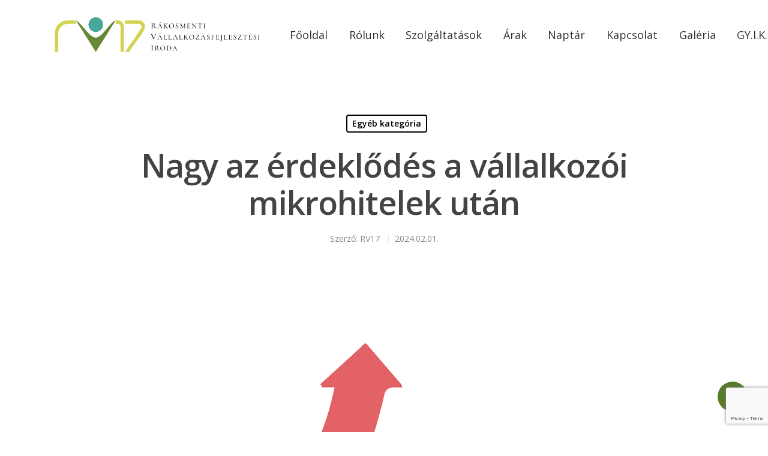

--- FILE ---
content_type: text/html; charset=UTF-8
request_url: https://rv17.hu/2024/02/01/nagy-az-erdeklodes-a-vallalkozoi-mikrohitelek-utan/
body_size: 12235
content:
<!DOCTYPE html>

<html lang="hu" class="no-js">
<head>
	
	<meta charset="UTF-8">
	
	<meta name="viewport" content="width=device-width, initial-scale=1, maximum-scale=1, user-scalable=0" /><meta name='robots' content='index, follow, max-image-preview:large, max-snippet:-1, max-video-preview:-1' />

	<!-- This site is optimized with the Yoast SEO plugin v20.6 - https://yoast.com/wordpress/plugins/seo/ -->
	<title>Nagy az érdeklődés a vállalkozói mikrohitelek után - RV17</title>
	<link rel="canonical" href="https://rv17.hu/2024/02/01/nagy-az-erdeklodes-a-vallalkozoi-mikrohitelek-utan/" />
	<meta property="og:locale" content="hu_HU" />
	<meta property="og:type" content="article" />
	<meta property="og:title" content="Nagy az érdeklődés a vállalkozói mikrohitelek után - RV17" />
	<meta property="og:description" content="A vállalkozók egymásnak adták a kilincset január 31-én az RV17 Irodában. A Budapesti Vállalkozásfejlesztési Közalapítvánnyal..." />
	<meta property="og:url" content="https://rv17.hu/2024/02/01/nagy-az-erdeklodes-a-vallalkozoi-mikrohitelek-utan/" />
	<meta property="og:site_name" content="RV17" />
	<meta property="article:published_time" content="2024-02-01T10:57:37+00:00" />
	<meta property="og:image" content="https://rv17.hu/wp-content/uploads/2024/02/arrows-311332_1280.png" />
	<meta property="og:image:width" content="1280" />
	<meta property="og:image:height" content="1280" />
	<meta property="og:image:type" content="image/png" />
	<meta name="author" content="RV17" />
	<meta name="twitter:card" content="summary_large_image" />
	<meta name="twitter:label1" content="Szerző:" />
	<meta name="twitter:data1" content="RV17" />
	<meta name="twitter:label2" content="Becsült olvasási idő" />
	<meta name="twitter:data2" content="1 perc" />
	<script type="application/ld+json" class="yoast-schema-graph">{"@context":"https://schema.org","@graph":[{"@type":"WebPage","@id":"https://rv17.hu/2024/02/01/nagy-az-erdeklodes-a-vallalkozoi-mikrohitelek-utan/","url":"https://rv17.hu/2024/02/01/nagy-az-erdeklodes-a-vallalkozoi-mikrohitelek-utan/","name":"Nagy az érdeklődés a vállalkozói mikrohitelek után - RV17","isPartOf":{"@id":"https://rv17.hu/#website"},"primaryImageOfPage":{"@id":"https://rv17.hu/2024/02/01/nagy-az-erdeklodes-a-vallalkozoi-mikrohitelek-utan/#primaryimage"},"image":{"@id":"https://rv17.hu/2024/02/01/nagy-az-erdeklodes-a-vallalkozoi-mikrohitelek-utan/#primaryimage"},"thumbnailUrl":"https://rv17.hu/wp-content/uploads/2024/02/arrows-311332_1280.png","datePublished":"2024-02-01T10:57:37+00:00","dateModified":"2024-02-01T10:57:37+00:00","author":{"@id":"https://rv17.hu/#/schema/person/f81869b826b1f24980bfc4c058df0af2"},"breadcrumb":{"@id":"https://rv17.hu/2024/02/01/nagy-az-erdeklodes-a-vallalkozoi-mikrohitelek-utan/#breadcrumb"},"inLanguage":"hu","potentialAction":[{"@type":"ReadAction","target":["https://rv17.hu/2024/02/01/nagy-az-erdeklodes-a-vallalkozoi-mikrohitelek-utan/"]}]},{"@type":"ImageObject","inLanguage":"hu","@id":"https://rv17.hu/2024/02/01/nagy-az-erdeklodes-a-vallalkozoi-mikrohitelek-utan/#primaryimage","url":"https://rv17.hu/wp-content/uploads/2024/02/arrows-311332_1280.png","contentUrl":"https://rv17.hu/wp-content/uploads/2024/02/arrows-311332_1280.png","width":1280,"height":1280},{"@type":"BreadcrumbList","@id":"https://rv17.hu/2024/02/01/nagy-az-erdeklodes-a-vallalkozoi-mikrohitelek-utan/#breadcrumb","itemListElement":[{"@type":"ListItem","position":1,"name":"Home","item":"https://rv17.hu/"},{"@type":"ListItem","position":2,"name":"Nagy az érdeklődés a vállalkozói mikrohitelek után"}]},{"@type":"WebSite","@id":"https://rv17.hu/#website","url":"https://rv17.hu/","name":"RV17 Rákosmenti Vállalkozásfejlesztési Iroda","description":"","potentialAction":[{"@type":"SearchAction","target":{"@type":"EntryPoint","urlTemplate":"https://rv17.hu/?s={search_term_string}"},"query-input":"required name=search_term_string"}],"inLanguage":"hu"},{"@type":"Person","@id":"https://rv17.hu/#/schema/person/f81869b826b1f24980bfc4c058df0af2","name":"RV17","image":{"@type":"ImageObject","inLanguage":"hu","@id":"https://rv17.hu/#/schema/person/image/","url":"https://secure.gravatar.com/avatar/6c4d90abacff10e3a1786b65eb0f8768?s=96&d=mm&r=g","contentUrl":"https://secure.gravatar.com/avatar/6c4d90abacff10e3a1786b65eb0f8768?s=96&d=mm&r=g","caption":"RV17"}}]}</script>
	<!-- / Yoast SEO plugin. -->


<link rel='dns-prefetch' href='//fonts.googleapis.com' />
<link rel='dns-prefetch' href='//s.w.org' />
<link rel="alternate" type="application/rss+xml" title="RV17 &raquo; hírcsatorna" href="https://rv17.hu/feed/" />
<link rel="alternate" type="text/calendar" title="RV17 &raquo; iCal hírfolyam" href="https://rv17.hu/events/?ical=1" />
<script type="text/javascript">
window._wpemojiSettings = {"baseUrl":"https:\/\/s.w.org\/images\/core\/emoji\/14.0.0\/72x72\/","ext":".png","svgUrl":"https:\/\/s.w.org\/images\/core\/emoji\/14.0.0\/svg\/","svgExt":".svg","source":{"concatemoji":"https:\/\/rv17.hu\/wp-includes\/js\/wp-emoji-release.min.js?ver=6.0.11"}};
/*! This file is auto-generated */
!function(e,a,t){var n,r,o,i=a.createElement("canvas"),p=i.getContext&&i.getContext("2d");function s(e,t){var a=String.fromCharCode,e=(p.clearRect(0,0,i.width,i.height),p.fillText(a.apply(this,e),0,0),i.toDataURL());return p.clearRect(0,0,i.width,i.height),p.fillText(a.apply(this,t),0,0),e===i.toDataURL()}function c(e){var t=a.createElement("script");t.src=e,t.defer=t.type="text/javascript",a.getElementsByTagName("head")[0].appendChild(t)}for(o=Array("flag","emoji"),t.supports={everything:!0,everythingExceptFlag:!0},r=0;r<o.length;r++)t.supports[o[r]]=function(e){if(!p||!p.fillText)return!1;switch(p.textBaseline="top",p.font="600 32px Arial",e){case"flag":return s([127987,65039,8205,9895,65039],[127987,65039,8203,9895,65039])?!1:!s([55356,56826,55356,56819],[55356,56826,8203,55356,56819])&&!s([55356,57332,56128,56423,56128,56418,56128,56421,56128,56430,56128,56423,56128,56447],[55356,57332,8203,56128,56423,8203,56128,56418,8203,56128,56421,8203,56128,56430,8203,56128,56423,8203,56128,56447]);case"emoji":return!s([129777,127995,8205,129778,127999],[129777,127995,8203,129778,127999])}return!1}(o[r]),t.supports.everything=t.supports.everything&&t.supports[o[r]],"flag"!==o[r]&&(t.supports.everythingExceptFlag=t.supports.everythingExceptFlag&&t.supports[o[r]]);t.supports.everythingExceptFlag=t.supports.everythingExceptFlag&&!t.supports.flag,t.DOMReady=!1,t.readyCallback=function(){t.DOMReady=!0},t.supports.everything||(n=function(){t.readyCallback()},a.addEventListener?(a.addEventListener("DOMContentLoaded",n,!1),e.addEventListener("load",n,!1)):(e.attachEvent("onload",n),a.attachEvent("onreadystatechange",function(){"complete"===a.readyState&&t.readyCallback()})),(e=t.source||{}).concatemoji?c(e.concatemoji):e.wpemoji&&e.twemoji&&(c(e.twemoji),c(e.wpemoji)))}(window,document,window._wpemojiSettings);
</script>
<style type="text/css">
img.wp-smiley,
img.emoji {
	display: inline !important;
	border: none !important;
	box-shadow: none !important;
	height: 1em !important;
	width: 1em !important;
	margin: 0 0.07em !important;
	vertical-align: -0.1em !important;
	background: none !important;
	padding: 0 !important;
}
</style>
	<link rel='stylesheet' id='tribe-common-skeleton-style-css'  href='https://rv17.hu/wp-content/plugins/the-events-calendar/common/src/resources/css/common-skeleton.min.css?ver=4.12.7' type='text/css' media='all' />
<link rel='stylesheet' id='tribe-tooltip-css'  href='https://rv17.hu/wp-content/plugins/the-events-calendar/common/src/resources/css/tooltip.min.css?ver=4.12.7' type='text/css' media='all' />
<link rel='stylesheet' id='wp-block-library-css'  href='https://rv17.hu/wp-includes/css/dist/block-library/style.min.css?ver=6.0.11' type='text/css' media='all' />
<style id='global-styles-inline-css' type='text/css'>
body{--wp--preset--color--black: #000000;--wp--preset--color--cyan-bluish-gray: #abb8c3;--wp--preset--color--white: #ffffff;--wp--preset--color--pale-pink: #f78da7;--wp--preset--color--vivid-red: #cf2e2e;--wp--preset--color--luminous-vivid-orange: #ff6900;--wp--preset--color--luminous-vivid-amber: #fcb900;--wp--preset--color--light-green-cyan: #7bdcb5;--wp--preset--color--vivid-green-cyan: #00d084;--wp--preset--color--pale-cyan-blue: #8ed1fc;--wp--preset--color--vivid-cyan-blue: #0693e3;--wp--preset--color--vivid-purple: #9b51e0;--wp--preset--gradient--vivid-cyan-blue-to-vivid-purple: linear-gradient(135deg,rgba(6,147,227,1) 0%,rgb(155,81,224) 100%);--wp--preset--gradient--light-green-cyan-to-vivid-green-cyan: linear-gradient(135deg,rgb(122,220,180) 0%,rgb(0,208,130) 100%);--wp--preset--gradient--luminous-vivid-amber-to-luminous-vivid-orange: linear-gradient(135deg,rgba(252,185,0,1) 0%,rgba(255,105,0,1) 100%);--wp--preset--gradient--luminous-vivid-orange-to-vivid-red: linear-gradient(135deg,rgba(255,105,0,1) 0%,rgb(207,46,46) 100%);--wp--preset--gradient--very-light-gray-to-cyan-bluish-gray: linear-gradient(135deg,rgb(238,238,238) 0%,rgb(169,184,195) 100%);--wp--preset--gradient--cool-to-warm-spectrum: linear-gradient(135deg,rgb(74,234,220) 0%,rgb(151,120,209) 20%,rgb(207,42,186) 40%,rgb(238,44,130) 60%,rgb(251,105,98) 80%,rgb(254,248,76) 100%);--wp--preset--gradient--blush-light-purple: linear-gradient(135deg,rgb(255,206,236) 0%,rgb(152,150,240) 100%);--wp--preset--gradient--blush-bordeaux: linear-gradient(135deg,rgb(254,205,165) 0%,rgb(254,45,45) 50%,rgb(107,0,62) 100%);--wp--preset--gradient--luminous-dusk: linear-gradient(135deg,rgb(255,203,112) 0%,rgb(199,81,192) 50%,rgb(65,88,208) 100%);--wp--preset--gradient--pale-ocean: linear-gradient(135deg,rgb(255,245,203) 0%,rgb(182,227,212) 50%,rgb(51,167,181) 100%);--wp--preset--gradient--electric-grass: linear-gradient(135deg,rgb(202,248,128) 0%,rgb(113,206,126) 100%);--wp--preset--gradient--midnight: linear-gradient(135deg,rgb(2,3,129) 0%,rgb(40,116,252) 100%);--wp--preset--duotone--dark-grayscale: url('#wp-duotone-dark-grayscale');--wp--preset--duotone--grayscale: url('#wp-duotone-grayscale');--wp--preset--duotone--purple-yellow: url('#wp-duotone-purple-yellow');--wp--preset--duotone--blue-red: url('#wp-duotone-blue-red');--wp--preset--duotone--midnight: url('#wp-duotone-midnight');--wp--preset--duotone--magenta-yellow: url('#wp-duotone-magenta-yellow');--wp--preset--duotone--purple-green: url('#wp-duotone-purple-green');--wp--preset--duotone--blue-orange: url('#wp-duotone-blue-orange');--wp--preset--font-size--small: 13px;--wp--preset--font-size--medium: 20px;--wp--preset--font-size--large: 36px;--wp--preset--font-size--x-large: 42px;}.has-black-color{color: var(--wp--preset--color--black) !important;}.has-cyan-bluish-gray-color{color: var(--wp--preset--color--cyan-bluish-gray) !important;}.has-white-color{color: var(--wp--preset--color--white) !important;}.has-pale-pink-color{color: var(--wp--preset--color--pale-pink) !important;}.has-vivid-red-color{color: var(--wp--preset--color--vivid-red) !important;}.has-luminous-vivid-orange-color{color: var(--wp--preset--color--luminous-vivid-orange) !important;}.has-luminous-vivid-amber-color{color: var(--wp--preset--color--luminous-vivid-amber) !important;}.has-light-green-cyan-color{color: var(--wp--preset--color--light-green-cyan) !important;}.has-vivid-green-cyan-color{color: var(--wp--preset--color--vivid-green-cyan) !important;}.has-pale-cyan-blue-color{color: var(--wp--preset--color--pale-cyan-blue) !important;}.has-vivid-cyan-blue-color{color: var(--wp--preset--color--vivid-cyan-blue) !important;}.has-vivid-purple-color{color: var(--wp--preset--color--vivid-purple) !important;}.has-black-background-color{background-color: var(--wp--preset--color--black) !important;}.has-cyan-bluish-gray-background-color{background-color: var(--wp--preset--color--cyan-bluish-gray) !important;}.has-white-background-color{background-color: var(--wp--preset--color--white) !important;}.has-pale-pink-background-color{background-color: var(--wp--preset--color--pale-pink) !important;}.has-vivid-red-background-color{background-color: var(--wp--preset--color--vivid-red) !important;}.has-luminous-vivid-orange-background-color{background-color: var(--wp--preset--color--luminous-vivid-orange) !important;}.has-luminous-vivid-amber-background-color{background-color: var(--wp--preset--color--luminous-vivid-amber) !important;}.has-light-green-cyan-background-color{background-color: var(--wp--preset--color--light-green-cyan) !important;}.has-vivid-green-cyan-background-color{background-color: var(--wp--preset--color--vivid-green-cyan) !important;}.has-pale-cyan-blue-background-color{background-color: var(--wp--preset--color--pale-cyan-blue) !important;}.has-vivid-cyan-blue-background-color{background-color: var(--wp--preset--color--vivid-cyan-blue) !important;}.has-vivid-purple-background-color{background-color: var(--wp--preset--color--vivid-purple) !important;}.has-black-border-color{border-color: var(--wp--preset--color--black) !important;}.has-cyan-bluish-gray-border-color{border-color: var(--wp--preset--color--cyan-bluish-gray) !important;}.has-white-border-color{border-color: var(--wp--preset--color--white) !important;}.has-pale-pink-border-color{border-color: var(--wp--preset--color--pale-pink) !important;}.has-vivid-red-border-color{border-color: var(--wp--preset--color--vivid-red) !important;}.has-luminous-vivid-orange-border-color{border-color: var(--wp--preset--color--luminous-vivid-orange) !important;}.has-luminous-vivid-amber-border-color{border-color: var(--wp--preset--color--luminous-vivid-amber) !important;}.has-light-green-cyan-border-color{border-color: var(--wp--preset--color--light-green-cyan) !important;}.has-vivid-green-cyan-border-color{border-color: var(--wp--preset--color--vivid-green-cyan) !important;}.has-pale-cyan-blue-border-color{border-color: var(--wp--preset--color--pale-cyan-blue) !important;}.has-vivid-cyan-blue-border-color{border-color: var(--wp--preset--color--vivid-cyan-blue) !important;}.has-vivid-purple-border-color{border-color: var(--wp--preset--color--vivid-purple) !important;}.has-vivid-cyan-blue-to-vivid-purple-gradient-background{background: var(--wp--preset--gradient--vivid-cyan-blue-to-vivid-purple) !important;}.has-light-green-cyan-to-vivid-green-cyan-gradient-background{background: var(--wp--preset--gradient--light-green-cyan-to-vivid-green-cyan) !important;}.has-luminous-vivid-amber-to-luminous-vivid-orange-gradient-background{background: var(--wp--preset--gradient--luminous-vivid-amber-to-luminous-vivid-orange) !important;}.has-luminous-vivid-orange-to-vivid-red-gradient-background{background: var(--wp--preset--gradient--luminous-vivid-orange-to-vivid-red) !important;}.has-very-light-gray-to-cyan-bluish-gray-gradient-background{background: var(--wp--preset--gradient--very-light-gray-to-cyan-bluish-gray) !important;}.has-cool-to-warm-spectrum-gradient-background{background: var(--wp--preset--gradient--cool-to-warm-spectrum) !important;}.has-blush-light-purple-gradient-background{background: var(--wp--preset--gradient--blush-light-purple) !important;}.has-blush-bordeaux-gradient-background{background: var(--wp--preset--gradient--blush-bordeaux) !important;}.has-luminous-dusk-gradient-background{background: var(--wp--preset--gradient--luminous-dusk) !important;}.has-pale-ocean-gradient-background{background: var(--wp--preset--gradient--pale-ocean) !important;}.has-electric-grass-gradient-background{background: var(--wp--preset--gradient--electric-grass) !important;}.has-midnight-gradient-background{background: var(--wp--preset--gradient--midnight) !important;}.has-small-font-size{font-size: var(--wp--preset--font-size--small) !important;}.has-medium-font-size{font-size: var(--wp--preset--font-size--medium) !important;}.has-large-font-size{font-size: var(--wp--preset--font-size--large) !important;}.has-x-large-font-size{font-size: var(--wp--preset--font-size--x-large) !important;}
</style>
<link rel='stylesheet' id='contact-form-7-css'  href='https://rv17.hu/wp-content/plugins/contact-form-7/includes/css/styles.css?ver=5.7.7' type='text/css' media='all' />
<link rel='stylesheet' id='salient-social-css'  href='https://rv17.hu/wp-content/plugins/salient-social/css/style.css?ver=1.0' type='text/css' media='all' />
<style id='salient-social-inline-css' type='text/css'>

  .sharing-default-minimal .nectar-love.loved,
  body .nectar-social[data-color-override="override"].fixed > a:before, 
  body .nectar-social[data-color-override="override"].fixed .nectar-social-inner a,
  .sharing-default-minimal .nectar-social[data-color-override="override"] .nectar-social-inner a:hover {
    background-color: #58792a;
  }
  .nectar-social.hover .nectar-love.loved,
  .nectar-social.hover > .nectar-love-button a:hover,
  .nectar-social[data-color-override="override"].hover > div a:hover,
  #single-below-header .nectar-social[data-color-override="override"].hover > div a:hover,
  .nectar-social[data-color-override="override"].hover .share-btn:hover,
  .sharing-default-minimal .nectar-social[data-color-override="override"] .nectar-social-inner a {
    border-color: #58792a;
  }
  #single-below-header .nectar-social.hover .nectar-love.loved i,
  #single-below-header .nectar-social.hover[data-color-override="override"] a:hover,
  #single-below-header .nectar-social.hover[data-color-override="override"] a:hover i,
  #single-below-header .nectar-social.hover .nectar-love-button a:hover i,
  .nectar-love:hover i,
  .hover .nectar-love:hover .total_loves,
  .nectar-love.loved i,
  .nectar-social.hover .nectar-love.loved .total_loves,
  .nectar-social.hover .share-btn:hover, 
  .nectar-social[data-color-override="override"].hover .nectar-social-inner a:hover,
  .nectar-social[data-color-override="override"].hover > div:hover span,
  .sharing-default-minimal .nectar-social[data-color-override="override"] .nectar-social-inner a:not(:hover) i,
  .sharing-default-minimal .nectar-social[data-color-override="override"] .nectar-social-inner a:not(:hover) {
    color: #58792a;
  }
</style>
<link rel='stylesheet' id='font-awesome-css'  href='https://rv17.hu/wp-content/themes/salient/css/font-awesome.min.css?ver=4.6.4' type='text/css' media='all' />
<link rel='stylesheet' id='main-styles-css'  href='https://rv17.hu/wp-content/themes/salient/css/style.css?ver=10.5.3' type='text/css' media='all' />
<link rel='stylesheet' id='nectar-single-styles-css'  href='https://rv17.hu/wp-content/themes/salient/css/single.css?ver=10.5.3' type='text/css' media='all' />
<link rel='stylesheet' id='fancyBox-css'  href='https://rv17.hu/wp-content/themes/salient/css/plugins/jquery.fancybox.css?ver=3.3.1' type='text/css' media='all' />
<link rel='stylesheet' id='nectar_default_font_open_sans-css'  href='https://fonts.googleapis.com/css?family=Open+Sans%3A300%2C400%2C600%2C700&#038;subset=latin%2Clatin-ext' type='text/css' media='all' />
<link rel='stylesheet' id='responsive-css'  href='https://rv17.hu/wp-content/themes/salient/css/responsive.css?ver=10.5.3' type='text/css' media='all' />
<link rel='stylesheet' id='salient-child-style-css'  href='https://rv17.hu/wp-content/themes/salient-child/style.css?ver=10.5.3' type='text/css' media='all' />
<link rel='stylesheet' id='skin-material-css'  href='https://rv17.hu/wp-content/themes/salient/css/skin-material.css?ver=10.5.3' type='text/css' media='all' />
<link rel='stylesheet' id='dynamic-css-css'  href='https://rv17.hu/wp-content/themes/salient/css/salient-dynamic-styles-multi-id-1.css?ver=2874' type='text/css' media='all' />
<style id='dynamic-css-inline-css' type='text/css'>
@media only screen and (min-width:1000px){body #ajax-content-wrap.no-scroll{min-height:calc(100vh - 116px);height:calc(100vh - 116px)!important;}}@media only screen and (min-width:1000px){#page-header-wrap.fullscreen-header,#page-header-wrap.fullscreen-header #page-header-bg,html:not(.nectar-box-roll-loaded) .nectar-box-roll > #page-header-bg.fullscreen-header,.nectar_fullscreen_zoom_recent_projects,#nectar_fullscreen_rows:not(.afterLoaded) > div{height:calc(100vh - 115px);}.wpb_row.vc_row-o-full-height.top-level,.wpb_row.vc_row-o-full-height.top-level > .col.span_12{min-height:calc(100vh - 115px);}html:not(.nectar-box-roll-loaded) .nectar-box-roll > #page-header-bg.fullscreen-header{top:116px;}.nectar-slider-wrap[data-fullscreen="true"]:not(.loaded),.nectar-slider-wrap[data-fullscreen="true"]:not(.loaded) .swiper-container{height:calc(100vh - 114px)!important;}.admin-bar .nectar-slider-wrap[data-fullscreen="true"]:not(.loaded),.admin-bar .nectar-slider-wrap[data-fullscreen="true"]:not(.loaded) .swiper-container{height:calc(100vh - 114px - 32px)!important;}}
ul {
  list-style: none !important;
}

ul.ul-list {
    padding-top: 15px !important;
    text-align: left;
    margin-left: 0px;
}

li {
  padding-left: 1.3em !important;
}

li.li-list:before {
  content: "\f138" !important; /* FontAwesome Unicode */
  font-family: FontAwesome !important;
  display: inline-block !important;
  margin-left: -1.3em !important; /* same as padding-left set on li */
  width: 1.3em !important; /* same as padding-left set on li */
}

ul li {
    list-style: none !important;
}

.footer-title {
    /*text-align: left;*/
    font-size: 18px;
    padding: 20px;
}

div.ngg-gallery-thumbnail-box {
    padding: 5px;
}

#single-below-header .meta-comment-count {
    display: none !important;
}

span.meta-comment-count {
    display: none;
}

.post.masonry-blog-item .post-meta .nectar-love-wrap {
    display: none;
}
</style>
<script type='text/javascript' src='https://rv17.hu/wp-includes/js/jquery/jquery.min.js?ver=3.6.0' id='jquery-core-js'></script>
<script type='text/javascript' src='https://rv17.hu/wp-includes/js/jquery/jquery-migrate.min.js?ver=3.3.2' id='jquery-migrate-js'></script>
<link rel="https://api.w.org/" href="https://rv17.hu/wp-json/" /><link rel="alternate" type="application/json" href="https://rv17.hu/wp-json/wp/v2/posts/5117" /><link rel="EditURI" type="application/rsd+xml" title="RSD" href="https://rv17.hu/xmlrpc.php?rsd" />
<link rel="wlwmanifest" type="application/wlwmanifest+xml" href="https://rv17.hu/wp-includes/wlwmanifest.xml" /> 
<meta name="generator" content="WordPress 6.0.11" />
<link rel='shortlink' href='https://rv17.hu/?p=5117' />
<link rel="alternate" type="application/json+oembed" href="https://rv17.hu/wp-json/oembed/1.0/embed?url=https%3A%2F%2Frv17.hu%2F2024%2F02%2F01%2Fnagy-az-erdeklodes-a-vallalkozoi-mikrohitelek-utan%2F" />
<link rel="alternate" type="text/xml+oembed" href="https://rv17.hu/wp-json/oembed/1.0/embed?url=https%3A%2F%2Frv17.hu%2F2024%2F02%2F01%2Fnagy-az-erdeklodes-a-vallalkozoi-mikrohitelek-utan%2F&#038;format=xml" />
<meta name="tec-api-version" content="v1"><meta name="tec-api-origin" content="https://rv17.hu"><link rel="https://theeventscalendar.com/" href="https://rv17.hu/wp-json/tribe/events/v1/" /><script type="text/javascript"> var root = document.getElementsByTagName( "html" )[0]; root.setAttribute( "class", "js" ); </script><!-- Global site tag (gtag.js) - Google Analytics -->
<script async src="https://www.googletagmanager.com/gtag/js?id=UA-146597834-1"></script>
<script>
  window.dataLayer = window.dataLayer || [];
  function gtag(){dataLayer.push(arguments);}
  gtag('js', new Date());

  gtag('config', 'UA-146597834-1');
</script>
<meta name="generator" content="Powered by WPBakery Page Builder - drag and drop page builder for WordPress."/>
<!--[if lte IE 9]><link rel="stylesheet" type="text/css" href="https://rv17.hu/wp-content/plugins/js_composer_salient/assets/css/vc_lte_ie9.min.css" media="screen"><![endif]--><link rel="icon" href="https://rv17.hu/wp-content/uploads/2019/08/cropped-icon-32x32.png" sizes="32x32" />
<link rel="icon" href="https://rv17.hu/wp-content/uploads/2019/08/cropped-icon-192x192.png" sizes="192x192" />
<link rel="apple-touch-icon" href="https://rv17.hu/wp-content/uploads/2019/08/cropped-icon-180x180.png" />
<meta name="msapplication-TileImage" content="https://rv17.hu/wp-content/uploads/2019/08/cropped-icon-270x270.png" />
<noscript><style type="text/css"> .wpb_animate_when_almost_visible { opacity: 1; }</style></noscript>	
</head>


<body data-rsssl=1 class="post-template-default single single-post postid-5117 single-format-standard tribe-no-js material wpb-js-composer js-comp-ver-5.7 vc_responsive" data-footer-reveal="false" data-footer-reveal-shadow="none" data-header-format="default" data-body-border="off" data-boxed-style="" data-header-breakpoint="1000" data-dropdown-style="minimal" data-cae="easeOutCubic" data-cad="750" data-megamenu-width="contained" data-aie="none" data-ls="fancybox" data-apte="standard" data-hhun="0" data-fancy-form-rcs="default" data-form-style="default" data-form-submit="regular" data-is="minimal" data-button-style="slightly_rounded_shadow" data-user-account-button="false" data-header-inherit-rc="false" data-header-search="false" data-animated-anchors="true" data-ajax-transitions="false" data-full-width-header="false" data-slide-out-widget-area="true" data-slide-out-widget-area-style="slide-out-from-right" data-user-set-ocm="off" data-loading-animation="none" data-bg-header="false" data-responsive="1" data-ext-responsive="true" data-header-resize="1" data-header-color="custom" data-transparent-header="false" data-cart="false" data-remove-m-parallax="" data-remove-m-video-bgs="" data-force-header-trans-color="light" data-smooth-scrolling="0" data-permanent-transparent="false" >
	
	<script type="text/javascript"> if(navigator.userAgent.match(/(Android|iPod|iPhone|iPad|BlackBerry|IEMobile|Opera Mini)/)) { document.body.className += " using-mobile-browser "; } </script><div class="ocm-effect-wrap"><div class="ocm-effect-wrap-inner">	
	<div id="header-space"  data-header-mobile-fixed='1'></div> 
	
		
	<div id="header-outer" data-has-menu="true" data-has-buttons="no" data-using-pr-menu="false" data-mobile-fixed="1" data-ptnm="false" data-lhe="animated_underline" data-user-set-bg="#ffffff" data-format="default" data-permanent-transparent="false" data-megamenu-rt="0" data-remove-fixed="0" data-header-resize="1" data-cart="false" data-transparency-option="0" data-box-shadow="large" data-shrink-num="6" data-using-secondary="0" data-using-logo="1" data-logo-height="60" data-m-logo-height="24" data-padding="28" data-full-width="false" data-condense="false" >
		
		
<div id="search-outer" class="nectar">
	<div id="search">
		<div class="container">
			 <div id="search-box">
				 <div class="inner-wrap">
					 <div class="col span_12">
						  <form role="search" action="https://rv17.hu/" method="GET">
														 <input type="text" name="s"  value="" placeholder="Keresés" /> 
							 								
						<span>A kereséshez nyomja meg az Enter-t vagy nyomja meg az ESC-t a bezáráshoz</span>						</form>
					</div><!--/span_12-->
				</div><!--/inner-wrap-->
			 </div><!--/search-box-->
			 <div id="close"><a href="#">
				<span class="close-wrap"> <span class="close-line close-line1"></span> <span class="close-line close-line2"></span> </span>				 </a></div>
		 </div><!--/container-->
	</div><!--/search-->
</div><!--/search-outer-->

<header id="top">
	<div class="container">
		<div class="row">
			<div class="col span_3">
				<a id="logo" href="https://rv17.hu" data-supplied-ml-starting-dark="false" data-supplied-ml-starting="false" data-supplied-ml="false" >
					<img class="stnd  dark-version" alt="RV17" src="https://rv17.hu/wp-content/uploads/2019/07/logo.png"  /> 
				</a>
				
							</div><!--/span_3-->
			
			<div class="col span_9 col_last">
									<div class="slide-out-widget-area-toggle mobile-icon slide-out-from-right" data-icon-animation="simple-transform">
						<div> <a href="#sidewidgetarea" aria-label="Navigációs menű" aria-expanded="false" class="closed"> <span aria-hidden="true"> <i class="lines-button x2"> <i class="lines"></i> </i> </span> </a> </div> 
					</div>
								
									
					<nav>
						
						<ul class="sf-menu">	
							<li id="menu-item-1996" class="menu-item menu-item-type-custom menu-item-object-custom menu-item-home menu-item-1996"><a href="https://rv17.hu/#fooldal">Főoldal</a></li>
<li id="menu-item-1997" class="menu-item menu-item-type-custom menu-item-object-custom menu-item-home menu-item-1997"><a href="https://rv17.hu/#rolunk">Rólunk</a></li>
<li id="menu-item-1998" class="menu-item menu-item-type-custom menu-item-object-custom menu-item-home menu-item-1998"><a href="https://rv17.hu/#szolgaltatasok">Szolgáltatások</a></li>
<li id="menu-item-1999" class="menu-item menu-item-type-custom menu-item-object-custom menu-item-home menu-item-1999"><a href="https://rv17.hu/#arak">Árak</a></li>
<li id="menu-item-2000" class="menu-item menu-item-type-custom menu-item-object-custom menu-item-home menu-item-2000"><a href="https://rv17.hu/#naptar">Naptár</a></li>
<li id="menu-item-2001" class="menu-item menu-item-type-custom menu-item-object-custom menu-item-home menu-item-2001"><a href="https://rv17.hu/#kapcsolat">Kapcsolat</a></li>
<li id="menu-item-2002" class="menu-item menu-item-type-post_type menu-item-object-page menu-item-2002"><a href="https://rv17.hu/galeria/">Galéria</a></li>
<li id="menu-item-5227" class="menu-item menu-item-type-post_type menu-item-object-page menu-item-5227"><a href="https://rv17.hu/gyakori-kerdesek/">GY.I.K.</a></li>
<li id="menu-item-2003" class="menu-item menu-item-type-custom menu-item-object-custom menu-item-home menu-item-2003"><a href="https://rv17.hu/#blog">Blog</a></li>
						</ul>
						

													<ul class="buttons sf-menu" data-user-set-ocm="off">
								
																
							</ul>
												
					</nav>
					
										
				</div><!--/span_9-->
				
								
			</div><!--/row-->
					</div><!--/container-->
	</header>
		
	</div>
	
		
	<div id="ajax-content-wrap">
		
		

<div class="container-wrap no-sidebar" data-midnight="dark" data-remove-post-date="0" data-remove-post-author="0" data-remove-post-comment-number="0">
	<div class="container main-content">
		
		
	  <div class="row heading-title hentry" data-header-style="default_minimal">
		<div class="col span_12 section-title blog-title">
				 
		  <span class="meta-category">

					<a class="egyeb" href="https://rv17.hu/category/egyeb/" alt="Az összes bejegyzés itt: Egyéb kategória">Egyéb kategória</a>			  </span> 

		  		  <h1 class="entry-title">Nagy az érdeklődés a vállalkozói mikrohitelek után</h1>
		   
						<div id="single-below-header" data-hide-on-mobile="false">
			  <span class="meta-author vcard author"><span class="fn">Szerző: <a href="https://rv17.hu/author/operator/" title="RV17 bejegyzése" rel="author">RV17</a></span></span>
									  <span class="meta-date date updated">2024.02.01.</span>
				  				  <span class="meta-comment-count"><a href="https://rv17.hu/2024/02/01/nagy-az-erdeklodes-a-vallalkozoi-mikrohitelek-utan/#respond"> Nincs hozzászólás</a></span>
							</div><!--/single-below-header-->
				</div><!--/section-title-->
	  </div><!--/row-->
	
				
		<div class="row">
			
			<div class="post-area col  span_12 col_last">
<article id="post-5117" class="post-5117 post type-post status-publish format-standard has-post-thumbnail category-egyeb">
  
  <div class="inner-wrap">

		<div class="post-content" data-hide-featured-media="0">
      
        <span class="post-featured-img"><img width="1280" height="1280" src="https://rv17.hu/wp-content/uploads/2024/02/arrows-311332_1280.png" class="attachment-full size-full wp-post-image" alt="" title="" srcset="https://rv17.hu/wp-content/uploads/2024/02/arrows-311332_1280.png 1280w, https://rv17.hu/wp-content/uploads/2024/02/arrows-311332_1280-300x300.png 300w, https://rv17.hu/wp-content/uploads/2024/02/arrows-311332_1280-1024x1024.png 1024w, https://rv17.hu/wp-content/uploads/2024/02/arrows-311332_1280-150x150.png 150w, https://rv17.hu/wp-content/uploads/2024/02/arrows-311332_1280-768x768.png 768w, https://rv17.hu/wp-content/uploads/2024/02/arrows-311332_1280-100x100.png 100w, https://rv17.hu/wp-content/uploads/2024/02/arrows-311332_1280-140x140.png 140w, https://rv17.hu/wp-content/uploads/2024/02/arrows-311332_1280-500x500.png 500w, https://rv17.hu/wp-content/uploads/2024/02/arrows-311332_1280-350x350.png 350w, https://rv17.hu/wp-content/uploads/2024/02/arrows-311332_1280-1000x1000.png 1000w, https://rv17.hu/wp-content/uploads/2024/02/arrows-311332_1280-800x800.png 800w" sizes="(max-width: 1280px) 100vw, 1280px" /></span><div class="content-inner"><p>A vállalkozók egymásnak adták a kilincset január 31-én az RV17 Irodában. A Budapesti Vállalkozásfejlesztési Közalapítvánnyal (BVK) közösen szervezett <strong>Mikrohitel Tanácsadói Nap</strong>on déltől 18 óráig fogadtuk az egyéni konzultációra bejelentkezett ügyfeleket. Nagy Mária, a BVK ügyfélkapcsolati vezetője miután megismerte a vállalkozásokat, személyre szabott és vállalkozásra illesztett hitelkonstrukciókat mutatott be az érdeklődőknek. A sokféle és igen kedvező lehetőségek beruházási, forgóeszköz és szabadon felhasználható likviditási hitelek, melyek forráshiányra, anyag- és marketingköltségekre is fordíthatók.</p>
<p>„A jelentkezők évek óta alulról építkező kisvállalkozások, akik nem félnek segítséget kérni. Ők azok, akik a válság idején megkapaszkodnak, és ha jól forgatják be az igényelt hiteleket, meg fognak tudni erősödni a következő évekre, és ezáltal jelentős versenyelőnyre tesznek szert.” – értékelte a napot a hitelszakértő.</p>
<p>Tekintettel a konzultációs nap nagy sikerére, az RV17 Iroda tavaszra is tervez egy hasonló, ingyenes programot a vállalkozók számára. Ha szeretné bebiztosítani a helyét, már most érdeklődhet időpontok után elérhetőségeinken: info@rv17.hu vagy +36 1 920 1027. Kövessen bennünket, hogy időben értesüljön a lehetőségekről!</p>
<p>#vállalkozóihitelek #mikrofinanszírozás #vállalkozásfejlesztés #rv17 #ingyenesegyénikonzultáció</p>
<p>&nbsp;</p>
</div>        
      </div><!--/post-content-->
      
    </div><!--/inner-wrap-->
    
</article>
		</div><!--/post-area-->
			
							
		</div><!--/row-->

		<div class="row">

						 
			 <div data-post-header-style="default_minimal" class="blog_next_prev_buttons wpb_row vc_row-fluid full-width-content standard_section" data-style="fullwidth_next_prev" data-midnight="light">
				 
				 <ul class="controls"><li class="previous-post "><div class="post-bg-img" style="background-image: url(https://rv17.hu/wp-content/uploads/2024/02/collaboration-7082818_640-e1707217569247.jpg);"></div><a href="https://rv17.hu/2024/02/06/vallalkozokent-egyutt-vagy-egyedul/"></a><h3><span>Előző bejegyzés</span><span class="text">Vállalkozóként együtt vagy egyedül?
						 <svg class="next-arrow" xmlns="http://www.w3.org/2000/svg" xmlns:xlink="http://www.w3.org/1999/xlink" viewBox="0 0 39 12"><line class="top" x1="23" y1="-0.5" x2="29.5" y2="6.5" stroke="#ffffff;"></line><line class="bottom" x1="23" y1="12.5" x2="29.5" y2="5.5" stroke="#ffffff;"></line></svg><span class="line"></span></span></h3></li><li class="next-post "><div class="post-bg-img" style="background-image: url(https://rv17.hu/wp-content/uploads/2024/01/not-3819029_1280.jpg);"></div><a href="https://rv17.hu/2024/01/29/az-rv17-iroda-tanacsadasi-szolgaltatasairol/"></a><h3><span>Következő bejegyzés</span><span class="text">Az RV17 Iroda tanácsadási szolgáltatásairól
						 <svg class="next-arrow" xmlns="http://www.w3.org/2000/svg" xmlns:xlink="http://www.w3.org/1999/xlink" viewBox="0 0 39 12"><line class="top" x1="23" y1="-0.5" x2="29.5" y2="6.5" stroke="#ffffff;"></line><line class="bottom" x1="23" y1="12.5" x2="29.5" y2="5.5" stroke="#ffffff;"></line></svg><span class="line"></span></span></h3></li></ul>
			 </div>
			 
			 
			<div class="comments-section" data-author-bio="false">
							</div>   

		</div>

	</div><!--/container-->

</div><!--/container-wrap-->

<div class="nectar-social fixed" data-position="" data-color-override="override"><a href="#"><i class="icon-default-style steadysets-icon-share"></i></a><div class="nectar-social-inner"><a class='facebook-share nectar-sharing' href='#' title='Share this'> <i class='fa fa-facebook'></i> <span class='social-text'>Share</span> </a><a class='twitter-share nectar-sharing' href='#' title='Tweet this'> <i class='fa fa-twitter'></i> <span class='social-text'>Tweet</span> </a><a class='linkedin-share nectar-sharing' href='#' title='Share this'> <i class='fa fa-linkedin'></i> <span class='social-text'>Share</span> </a><a class='pinterest-share nectar-sharing' href='#' title='Pin this'> <i class='fa fa-pinterest'></i> <span class='social-text'>Pin</span> </a></div></div>
<div id="footer-outer" data-midnight="light" data-cols="1" data-custom-color="false" data-disable-copyright="false" data-matching-section-color="true" data-copyright-line="false" data-using-bg-img="false" data-bg-img-overlay="0.8" data-full-width="false" data-using-widget-area="true">
	
		
	<div id="footer-widgets" data-has-widgets="true" data-cols="1">
		
		<div class="container">
			
						
			<div class="row">
				
								
				<div class="col span_12">
					<!-- Footer widget area 1 -->
					<div id="custom_html-2" class="widget_text widget widget_custom_html"><div class="textwidget custom-html-widget"><div class="footer-title">Parnereink:</div>
<div>
<a href="http://www.rakosmente.hu/" rel="nofollow noopener" target="_blank"><img src="https://rv17.hu/wp-content/uploads/2019/07/partner_logo-001.jpg"></a>
<a href="http://www.vigyazomh.hu/vigyazo-sandor-muvelodesi-kozpont/" rel="nofollow noopener" target="_blank"><img src="https://rv17.hu/wp-content/uploads/2019/07/partner_logo-002.jpg"></a>
<a href="http://www.vigyazomh.hu/rakoshegyi-kozossegi-haz" rel="nofollow noopener" target="_blank"><img src="https://rv17.hu/wp-content/uploads/2019/07/partner_logo-003.jpg"></a>
<a href="http://www.vigyazomh.hu/csaba-haz" rel="nofollow noopener" target="_blank"><img src="https://rv17.hu/wp-content/uploads/2019/07/partner_logo-004.jpg"></a>
<a href="http://www.erdosreneehaz.hu/" rel="nofollow noopener" target="_blank"><img src="https://rv17.hu/wp-content/uploads/2019/07/partner_logo-005.jpg"></a>
<a href="http://www.vigyazomh.hu/csekovszky-arpad-muvelodesi-haz/" rel="nofollow noopener" target="_blank"><img src="https://rv17.hu/wp-content/uploads/2019/07/partner_logo-006.jpg"></a>
<a href="http://www.vigyazomh.hu/rakoskerti-muvelodesi-haz" rel="nofollow noopener" target="_blank"><img src="https://rv17.hu/wp-content/uploads/2019/07/partner_logo-007.jpg"></a>
<a href="http://bvk.hu/" rel="nofollow noopener" target="_blank"><img src="https://rv17.hu/wp-content/uploads/2019/07/partner_logo-009.png"></a>
<a href="http://www.rakosmentetv.hu/" rel="nofollow noopener" target="_blank"><img src="https://rv17.hu/wp-content/uploads/2019/07/partner_logo-010.png"></a>
<a href="http://www.gyermekjoleti17.hu/" rel="nofollow noopener" target="_blank"><img src="https://rv17.hu/wp-content/uploads/2019/07/partner_logo-011.png"></a>
<a href="http://www.h13.hu/" rel="nofollow noopener" target="_blank"><img src="https://rv17.hu/wp-content/uploads/2019/07/partner_logo-008.jpg"></a>
</div>
</div></div>					</div><!--/span_3-->
					
											
						
													
															
							</div><!--/row-->
							
														
						</div><!--/container-->
						
					</div><!--/footer-widgets-->
					
					
  <div class="row" id="copyright" data-layout="default">
	
	<div class="container">
	   
			   
	  <div class="col span_7 col_last">
		<ul class="social">
					  		  		  		  		  		  		  		  		  		  		  		  		  		  		  		  		  		  		  		  		  		  		  		  		  		  		                            		</ul>
	  </div><!--/span_7-->

	  		<div class="col span_5">
		   
				
			<div class="widget">			
	   
			</div>		   
			  
						<p>&copy; 2026 RV17. 
					   <a href="https://rv17.hu/hazirend/">Házirend</a> | <a href="https://vigyazomk.hu/altalanos-adatkezelesi-tajekoztato/" target="_blank">Adatvédelmi tájékoztató</a> | <a href="https://rv17.hu/impresszum/">Impresszum</a>			 </p>
					   
		</div><!--/span_5-->
			
	</div><!--/container-->
	
  </div><!--/row-->
  
		
</div><!--/footer-outer-->

	
	<div id="slide-out-widget-area-bg" class="slide-out-from-right dark">
				</div>
		
		<div id="slide-out-widget-area" class="slide-out-from-right" data-dropdown-func="separate-dropdown-parent-link" data-back-txt="Vissza">
			
			<div class="inner-wrap">			
			<div class="inner" data-prepend-menu-mobile="false">
				
				<a class="slide_out_area_close" href="#">
					<span class="close-wrap"> <span class="close-line close-line1"></span> <span class="close-line close-line2"></span> </span>				</a>
				
				
									<div class="off-canvas-menu-container mobile-only">
						
												
						<ul class="menu">
							<li class="menu-item menu-item-type-custom menu-item-object-custom menu-item-home menu-item-1996"><a href="https://rv17.hu/#fooldal">Főoldal</a></li>
<li class="menu-item menu-item-type-custom menu-item-object-custom menu-item-home menu-item-1997"><a href="https://rv17.hu/#rolunk">Rólunk</a></li>
<li class="menu-item menu-item-type-custom menu-item-object-custom menu-item-home menu-item-1998"><a href="https://rv17.hu/#szolgaltatasok">Szolgáltatások</a></li>
<li class="menu-item menu-item-type-custom menu-item-object-custom menu-item-home menu-item-1999"><a href="https://rv17.hu/#arak">Árak</a></li>
<li class="menu-item menu-item-type-custom menu-item-object-custom menu-item-home menu-item-2000"><a href="https://rv17.hu/#naptar">Naptár</a></li>
<li class="menu-item menu-item-type-custom menu-item-object-custom menu-item-home menu-item-2001"><a href="https://rv17.hu/#kapcsolat">Kapcsolat</a></li>
<li class="menu-item menu-item-type-post_type menu-item-object-page menu-item-2002"><a href="https://rv17.hu/galeria/">Galéria</a></li>
<li class="menu-item menu-item-type-post_type menu-item-object-page menu-item-5227"><a href="https://rv17.hu/gyakori-kerdesek/">GY.I.K.</a></li>
<li class="menu-item menu-item-type-custom menu-item-object-custom menu-item-home menu-item-2003"><a href="https://rv17.hu/#blog">Blog</a></li>
							
						</ul>
						
						<ul class="menu secondary-header-items">
													</ul>
					</div>
										
				</div>
				
				<div class="bottom-meta-wrap"></div><!--/bottom-meta-wrap--></div> <!--/inner-wrap-->					
				</div>
			
</div> <!--/ajax-content-wrap-->

	<a id="to-top" class="
		"><i class="fa fa-angle-up"></i></a>
	</div></div><!--/ocm-effect-wrap-->		<script>
		( function ( body ) {
			'use strict';
			body.className = body.className.replace( /\btribe-no-js\b/, 'tribe-js' );
		} )( document.body );
		</script>
		<script> /* <![CDATA[ */var tribe_l10n_datatables = {"aria":{"sort_ascending":": aktiv\u00e1ld az oszlop n\u00f6vekv\u0151 sorrendben val\u00f3 rendez\u00e9s\u00e9hez","sort_descending":": aktiv\u00e1ld az oszlop cs\u00f6kken\u0151 sorrendben val\u00f3 rendez\u00e9s\u00e9hez"},"length_menu":"Mutass _MENU_ bejegyz\u00e9st","empty_table":"Nincs el\u00e9rhet\u0151 adat az adatt\u00e1bl\u00e1ban","info":"Bejegyz\u00e9sek _START_-_END_-ig az \u00f6sszesen _TOTAL_ bejegyz\u00e9sb\u0151l","info_empty":"Bejegyz\u00e9sek 0-0-ig az \u00f6sszesen 0 bejegyz\u00e9sb\u0151l","info_filtered":"(\u00f6sszesen _MAX_ bejegyz\u00e9sb\u0151l sz\u0171rve)","zero_records":"Nem tal\u00e1lhat\u00f3 egyez\u0151 rekord","search":"Keres\u00e9s:","all_selected_text":"Az \u00f6sszes elem ki lett v\u00e1lasztva ezen az oldalon.","select_all_link":"Minden oldal kiv\u00e1laszt\u00e1sa","clear_selection":"Kiv\u00e1laszt\u00e1s t\u00f6rl\u00e9se.","pagination":{"all":"\u00d6sszes","next":"K\u00f6vetkez\u0151","previous":"El\u0151z\u0151"},"select":{"rows":{"0":"","_":": %d sor kiv\u00e1lasztva","1":": 1 sor kiv\u00e1lasztva"}},"datepicker":{"dayNames":["vas\u00e1rnap","h\u00e9tf\u0151","kedd","szerda","cs\u00fct\u00f6rt\u00f6k","p\u00e9ntek","szombat"],"dayNamesShort":["vas","h\u00e9t","ked","sze","cs\u00fc","p\u00e9n","szo"],"dayNamesMin":["v","h","K","s","c","p","s"],"monthNames":["janu\u00e1r","febru\u00e1r","m\u00e1rcius","\u00e1prilis","m\u00e1jus","j\u00fanius","j\u00falius","augusztus","szeptember","okt\u00f3ber","november","december"],"monthNamesShort":["janu\u00e1r","febru\u00e1r","m\u00e1rcius","\u00e1prilis","m\u00e1jus","j\u00fanius","j\u00falius","augusztus","szeptember","okt\u00f3ber","november","december"],"monthNamesMin":["jan","febr","m\u00e1rc","\u00e1pr","m\u00e1j","j\u00fan","j\u00fal","aug","szept","okt","nov","dec"],"nextText":"K\u00f6vetkez\u0151","prevText":"El\u0151z\u0151","currentText":"Ma","closeText":"K\u00e9sz","today":"Ma","clear":"Ki\u00fcr\u00edt"}};/* ]]> */ </script><script type='text/javascript' src='https://rv17.hu/wp-content/plugins/contact-form-7/includes/swv/js/index.js?ver=5.7.7' id='swv-js'></script>
<script type='text/javascript' id='contact-form-7-js-extra'>
/* <![CDATA[ */
var wpcf7 = {"api":{"root":"https:\/\/rv17.hu\/wp-json\/","namespace":"contact-form-7\/v1"}};
/* ]]> */
</script>
<script type='text/javascript' src='https://rv17.hu/wp-content/plugins/contact-form-7/includes/js/index.js?ver=5.7.7' id='contact-form-7-js'></script>
<script type='text/javascript' id='salient-social-js-extra'>
/* <![CDATA[ */
var nectarLove = {"ajaxurl":"https:\/\/rv17.hu\/wp-admin\/admin-ajax.php","postID":"5117","rooturl":"https:\/\/rv17.hu","loveNonce":"399396bd2a"};
/* ]]> */
</script>
<script type='text/javascript' src='https://rv17.hu/wp-content/plugins/salient-social/js/salient-social.js?ver=1.0' id='salient-social-js'></script>
<script type='text/javascript' src='https://rv17.hu/wp-content/themes/salient/js/third-party/jquery.easing.js?ver=1.3' id='jquery-easing-js'></script>
<script type='text/javascript' src='https://rv17.hu/wp-content/themes/salient/js/third-party/jquery.mousewheel.js?ver=3.1.13' id='jquery-mousewheel-js'></script>
<script type='text/javascript' src='https://rv17.hu/wp-content/themes/salient/js/priority.js?ver=10.5.3' id='nectar_priority-js'></script>
<script type='text/javascript' src='https://rv17.hu/wp-content/themes/salient/js/third-party/transit.js?ver=0.9.9' id='nectar-transit-js'></script>
<script type='text/javascript' src='https://rv17.hu/wp-content/themes/salient/js/third-party/waypoints.js?ver=4.0.1' id='nectar-waypoints-js'></script>
<script type='text/javascript' src='https://rv17.hu/wp-content/themes/salient/js/third-party/modernizr.js?ver=2.6.2' id='modernizer-js'></script>
<script type='text/javascript' src='https://rv17.hu/wp-content/plugins/salient-portfolio/js/third-party/imagesLoaded.min.js?ver=4.1.4' id='imagesLoaded-js'></script>
<script type='text/javascript' src='https://rv17.hu/wp-content/themes/salient/js/third-party/hoverintent.js?ver=1.9' id='hoverintent-js'></script>
<script type='text/javascript' src='https://rv17.hu/wp-content/themes/salient/js/third-party/jquery.fancybox.min.js?ver=3.3.1' id='fancyBox-js'></script>
<script type='text/javascript' src='https://rv17.hu/wp-content/themes/salient/js/third-party/superfish.js?ver=1.4.8' id='superfish-js'></script>
<script type='text/javascript' id='nectar-frontend-js-extra'>
/* <![CDATA[ */
var nectarLove = {"ajaxurl":"https:\/\/rv17.hu\/wp-admin\/admin-ajax.php","postID":"5117","rooturl":"https:\/\/rv17.hu","disqusComments":"false","loveNonce":"399396bd2a","mapApiKey":""};
/* ]]> */
</script>
<script type='text/javascript' src='https://rv17.hu/wp-content/themes/salient/js/init.js?ver=10.5.3' id='nectar-frontend-js'></script>
<script type='text/javascript' src='https://rv17.hu/wp-content/plugins/salient-core/js/third-party/touchswipe.min.js?ver=1.0' id='touchswipe-js'></script>
<script type='text/javascript' src='https://www.google.com/recaptcha/api.js?render=6LeO0PYUAAAAAKmTkmt6aixfTSf_yYDGRQqdVws_&#038;ver=3.0' id='google-recaptcha-js'></script>
<script type='text/javascript' src='https://rv17.hu/wp-includes/js/dist/vendor/regenerator-runtime.min.js?ver=0.13.9' id='regenerator-runtime-js'></script>
<script type='text/javascript' src='https://rv17.hu/wp-includes/js/dist/vendor/wp-polyfill.min.js?ver=3.15.0' id='wp-polyfill-js'></script>
<script type='text/javascript' id='wpcf7-recaptcha-js-extra'>
/* <![CDATA[ */
var wpcf7_recaptcha = {"sitekey":"6LeO0PYUAAAAAKmTkmt6aixfTSf_yYDGRQqdVws_","actions":{"homepage":"homepage","contactform":"contactform"}};
/* ]]> */
</script>
<script type='text/javascript' src='https://rv17.hu/wp-content/plugins/contact-form-7/modules/recaptcha/index.js?ver=5.7.7' id='wpcf7-recaptcha-js'></script>
</body>
</html>

--- FILE ---
content_type: text/html; charset=utf-8
request_url: https://www.google.com/recaptcha/api2/anchor?ar=1&k=6LeO0PYUAAAAAKmTkmt6aixfTSf_yYDGRQqdVws_&co=aHR0cHM6Ly9ydjE3Lmh1OjQ0Mw..&hl=en&v=PoyoqOPhxBO7pBk68S4YbpHZ&size=invisible&anchor-ms=20000&execute-ms=30000&cb=y1n1bdy19jf7
body_size: 48407
content:
<!DOCTYPE HTML><html dir="ltr" lang="en"><head><meta http-equiv="Content-Type" content="text/html; charset=UTF-8">
<meta http-equiv="X-UA-Compatible" content="IE=edge">
<title>reCAPTCHA</title>
<style type="text/css">
/* cyrillic-ext */
@font-face {
  font-family: 'Roboto';
  font-style: normal;
  font-weight: 400;
  font-stretch: 100%;
  src: url(//fonts.gstatic.com/s/roboto/v48/KFO7CnqEu92Fr1ME7kSn66aGLdTylUAMa3GUBHMdazTgWw.woff2) format('woff2');
  unicode-range: U+0460-052F, U+1C80-1C8A, U+20B4, U+2DE0-2DFF, U+A640-A69F, U+FE2E-FE2F;
}
/* cyrillic */
@font-face {
  font-family: 'Roboto';
  font-style: normal;
  font-weight: 400;
  font-stretch: 100%;
  src: url(//fonts.gstatic.com/s/roboto/v48/KFO7CnqEu92Fr1ME7kSn66aGLdTylUAMa3iUBHMdazTgWw.woff2) format('woff2');
  unicode-range: U+0301, U+0400-045F, U+0490-0491, U+04B0-04B1, U+2116;
}
/* greek-ext */
@font-face {
  font-family: 'Roboto';
  font-style: normal;
  font-weight: 400;
  font-stretch: 100%;
  src: url(//fonts.gstatic.com/s/roboto/v48/KFO7CnqEu92Fr1ME7kSn66aGLdTylUAMa3CUBHMdazTgWw.woff2) format('woff2');
  unicode-range: U+1F00-1FFF;
}
/* greek */
@font-face {
  font-family: 'Roboto';
  font-style: normal;
  font-weight: 400;
  font-stretch: 100%;
  src: url(//fonts.gstatic.com/s/roboto/v48/KFO7CnqEu92Fr1ME7kSn66aGLdTylUAMa3-UBHMdazTgWw.woff2) format('woff2');
  unicode-range: U+0370-0377, U+037A-037F, U+0384-038A, U+038C, U+038E-03A1, U+03A3-03FF;
}
/* math */
@font-face {
  font-family: 'Roboto';
  font-style: normal;
  font-weight: 400;
  font-stretch: 100%;
  src: url(//fonts.gstatic.com/s/roboto/v48/KFO7CnqEu92Fr1ME7kSn66aGLdTylUAMawCUBHMdazTgWw.woff2) format('woff2');
  unicode-range: U+0302-0303, U+0305, U+0307-0308, U+0310, U+0312, U+0315, U+031A, U+0326-0327, U+032C, U+032F-0330, U+0332-0333, U+0338, U+033A, U+0346, U+034D, U+0391-03A1, U+03A3-03A9, U+03B1-03C9, U+03D1, U+03D5-03D6, U+03F0-03F1, U+03F4-03F5, U+2016-2017, U+2034-2038, U+203C, U+2040, U+2043, U+2047, U+2050, U+2057, U+205F, U+2070-2071, U+2074-208E, U+2090-209C, U+20D0-20DC, U+20E1, U+20E5-20EF, U+2100-2112, U+2114-2115, U+2117-2121, U+2123-214F, U+2190, U+2192, U+2194-21AE, U+21B0-21E5, U+21F1-21F2, U+21F4-2211, U+2213-2214, U+2216-22FF, U+2308-230B, U+2310, U+2319, U+231C-2321, U+2336-237A, U+237C, U+2395, U+239B-23B7, U+23D0, U+23DC-23E1, U+2474-2475, U+25AF, U+25B3, U+25B7, U+25BD, U+25C1, U+25CA, U+25CC, U+25FB, U+266D-266F, U+27C0-27FF, U+2900-2AFF, U+2B0E-2B11, U+2B30-2B4C, U+2BFE, U+3030, U+FF5B, U+FF5D, U+1D400-1D7FF, U+1EE00-1EEFF;
}
/* symbols */
@font-face {
  font-family: 'Roboto';
  font-style: normal;
  font-weight: 400;
  font-stretch: 100%;
  src: url(//fonts.gstatic.com/s/roboto/v48/KFO7CnqEu92Fr1ME7kSn66aGLdTylUAMaxKUBHMdazTgWw.woff2) format('woff2');
  unicode-range: U+0001-000C, U+000E-001F, U+007F-009F, U+20DD-20E0, U+20E2-20E4, U+2150-218F, U+2190, U+2192, U+2194-2199, U+21AF, U+21E6-21F0, U+21F3, U+2218-2219, U+2299, U+22C4-22C6, U+2300-243F, U+2440-244A, U+2460-24FF, U+25A0-27BF, U+2800-28FF, U+2921-2922, U+2981, U+29BF, U+29EB, U+2B00-2BFF, U+4DC0-4DFF, U+FFF9-FFFB, U+10140-1018E, U+10190-1019C, U+101A0, U+101D0-101FD, U+102E0-102FB, U+10E60-10E7E, U+1D2C0-1D2D3, U+1D2E0-1D37F, U+1F000-1F0FF, U+1F100-1F1AD, U+1F1E6-1F1FF, U+1F30D-1F30F, U+1F315, U+1F31C, U+1F31E, U+1F320-1F32C, U+1F336, U+1F378, U+1F37D, U+1F382, U+1F393-1F39F, U+1F3A7-1F3A8, U+1F3AC-1F3AF, U+1F3C2, U+1F3C4-1F3C6, U+1F3CA-1F3CE, U+1F3D4-1F3E0, U+1F3ED, U+1F3F1-1F3F3, U+1F3F5-1F3F7, U+1F408, U+1F415, U+1F41F, U+1F426, U+1F43F, U+1F441-1F442, U+1F444, U+1F446-1F449, U+1F44C-1F44E, U+1F453, U+1F46A, U+1F47D, U+1F4A3, U+1F4B0, U+1F4B3, U+1F4B9, U+1F4BB, U+1F4BF, U+1F4C8-1F4CB, U+1F4D6, U+1F4DA, U+1F4DF, U+1F4E3-1F4E6, U+1F4EA-1F4ED, U+1F4F7, U+1F4F9-1F4FB, U+1F4FD-1F4FE, U+1F503, U+1F507-1F50B, U+1F50D, U+1F512-1F513, U+1F53E-1F54A, U+1F54F-1F5FA, U+1F610, U+1F650-1F67F, U+1F687, U+1F68D, U+1F691, U+1F694, U+1F698, U+1F6AD, U+1F6B2, U+1F6B9-1F6BA, U+1F6BC, U+1F6C6-1F6CF, U+1F6D3-1F6D7, U+1F6E0-1F6EA, U+1F6F0-1F6F3, U+1F6F7-1F6FC, U+1F700-1F7FF, U+1F800-1F80B, U+1F810-1F847, U+1F850-1F859, U+1F860-1F887, U+1F890-1F8AD, U+1F8B0-1F8BB, U+1F8C0-1F8C1, U+1F900-1F90B, U+1F93B, U+1F946, U+1F984, U+1F996, U+1F9E9, U+1FA00-1FA6F, U+1FA70-1FA7C, U+1FA80-1FA89, U+1FA8F-1FAC6, U+1FACE-1FADC, U+1FADF-1FAE9, U+1FAF0-1FAF8, U+1FB00-1FBFF;
}
/* vietnamese */
@font-face {
  font-family: 'Roboto';
  font-style: normal;
  font-weight: 400;
  font-stretch: 100%;
  src: url(//fonts.gstatic.com/s/roboto/v48/KFO7CnqEu92Fr1ME7kSn66aGLdTylUAMa3OUBHMdazTgWw.woff2) format('woff2');
  unicode-range: U+0102-0103, U+0110-0111, U+0128-0129, U+0168-0169, U+01A0-01A1, U+01AF-01B0, U+0300-0301, U+0303-0304, U+0308-0309, U+0323, U+0329, U+1EA0-1EF9, U+20AB;
}
/* latin-ext */
@font-face {
  font-family: 'Roboto';
  font-style: normal;
  font-weight: 400;
  font-stretch: 100%;
  src: url(//fonts.gstatic.com/s/roboto/v48/KFO7CnqEu92Fr1ME7kSn66aGLdTylUAMa3KUBHMdazTgWw.woff2) format('woff2');
  unicode-range: U+0100-02BA, U+02BD-02C5, U+02C7-02CC, U+02CE-02D7, U+02DD-02FF, U+0304, U+0308, U+0329, U+1D00-1DBF, U+1E00-1E9F, U+1EF2-1EFF, U+2020, U+20A0-20AB, U+20AD-20C0, U+2113, U+2C60-2C7F, U+A720-A7FF;
}
/* latin */
@font-face {
  font-family: 'Roboto';
  font-style: normal;
  font-weight: 400;
  font-stretch: 100%;
  src: url(//fonts.gstatic.com/s/roboto/v48/KFO7CnqEu92Fr1ME7kSn66aGLdTylUAMa3yUBHMdazQ.woff2) format('woff2');
  unicode-range: U+0000-00FF, U+0131, U+0152-0153, U+02BB-02BC, U+02C6, U+02DA, U+02DC, U+0304, U+0308, U+0329, U+2000-206F, U+20AC, U+2122, U+2191, U+2193, U+2212, U+2215, U+FEFF, U+FFFD;
}
/* cyrillic-ext */
@font-face {
  font-family: 'Roboto';
  font-style: normal;
  font-weight: 500;
  font-stretch: 100%;
  src: url(//fonts.gstatic.com/s/roboto/v48/KFO7CnqEu92Fr1ME7kSn66aGLdTylUAMa3GUBHMdazTgWw.woff2) format('woff2');
  unicode-range: U+0460-052F, U+1C80-1C8A, U+20B4, U+2DE0-2DFF, U+A640-A69F, U+FE2E-FE2F;
}
/* cyrillic */
@font-face {
  font-family: 'Roboto';
  font-style: normal;
  font-weight: 500;
  font-stretch: 100%;
  src: url(//fonts.gstatic.com/s/roboto/v48/KFO7CnqEu92Fr1ME7kSn66aGLdTylUAMa3iUBHMdazTgWw.woff2) format('woff2');
  unicode-range: U+0301, U+0400-045F, U+0490-0491, U+04B0-04B1, U+2116;
}
/* greek-ext */
@font-face {
  font-family: 'Roboto';
  font-style: normal;
  font-weight: 500;
  font-stretch: 100%;
  src: url(//fonts.gstatic.com/s/roboto/v48/KFO7CnqEu92Fr1ME7kSn66aGLdTylUAMa3CUBHMdazTgWw.woff2) format('woff2');
  unicode-range: U+1F00-1FFF;
}
/* greek */
@font-face {
  font-family: 'Roboto';
  font-style: normal;
  font-weight: 500;
  font-stretch: 100%;
  src: url(//fonts.gstatic.com/s/roboto/v48/KFO7CnqEu92Fr1ME7kSn66aGLdTylUAMa3-UBHMdazTgWw.woff2) format('woff2');
  unicode-range: U+0370-0377, U+037A-037F, U+0384-038A, U+038C, U+038E-03A1, U+03A3-03FF;
}
/* math */
@font-face {
  font-family: 'Roboto';
  font-style: normal;
  font-weight: 500;
  font-stretch: 100%;
  src: url(//fonts.gstatic.com/s/roboto/v48/KFO7CnqEu92Fr1ME7kSn66aGLdTylUAMawCUBHMdazTgWw.woff2) format('woff2');
  unicode-range: U+0302-0303, U+0305, U+0307-0308, U+0310, U+0312, U+0315, U+031A, U+0326-0327, U+032C, U+032F-0330, U+0332-0333, U+0338, U+033A, U+0346, U+034D, U+0391-03A1, U+03A3-03A9, U+03B1-03C9, U+03D1, U+03D5-03D6, U+03F0-03F1, U+03F4-03F5, U+2016-2017, U+2034-2038, U+203C, U+2040, U+2043, U+2047, U+2050, U+2057, U+205F, U+2070-2071, U+2074-208E, U+2090-209C, U+20D0-20DC, U+20E1, U+20E5-20EF, U+2100-2112, U+2114-2115, U+2117-2121, U+2123-214F, U+2190, U+2192, U+2194-21AE, U+21B0-21E5, U+21F1-21F2, U+21F4-2211, U+2213-2214, U+2216-22FF, U+2308-230B, U+2310, U+2319, U+231C-2321, U+2336-237A, U+237C, U+2395, U+239B-23B7, U+23D0, U+23DC-23E1, U+2474-2475, U+25AF, U+25B3, U+25B7, U+25BD, U+25C1, U+25CA, U+25CC, U+25FB, U+266D-266F, U+27C0-27FF, U+2900-2AFF, U+2B0E-2B11, U+2B30-2B4C, U+2BFE, U+3030, U+FF5B, U+FF5D, U+1D400-1D7FF, U+1EE00-1EEFF;
}
/* symbols */
@font-face {
  font-family: 'Roboto';
  font-style: normal;
  font-weight: 500;
  font-stretch: 100%;
  src: url(//fonts.gstatic.com/s/roboto/v48/KFO7CnqEu92Fr1ME7kSn66aGLdTylUAMaxKUBHMdazTgWw.woff2) format('woff2');
  unicode-range: U+0001-000C, U+000E-001F, U+007F-009F, U+20DD-20E0, U+20E2-20E4, U+2150-218F, U+2190, U+2192, U+2194-2199, U+21AF, U+21E6-21F0, U+21F3, U+2218-2219, U+2299, U+22C4-22C6, U+2300-243F, U+2440-244A, U+2460-24FF, U+25A0-27BF, U+2800-28FF, U+2921-2922, U+2981, U+29BF, U+29EB, U+2B00-2BFF, U+4DC0-4DFF, U+FFF9-FFFB, U+10140-1018E, U+10190-1019C, U+101A0, U+101D0-101FD, U+102E0-102FB, U+10E60-10E7E, U+1D2C0-1D2D3, U+1D2E0-1D37F, U+1F000-1F0FF, U+1F100-1F1AD, U+1F1E6-1F1FF, U+1F30D-1F30F, U+1F315, U+1F31C, U+1F31E, U+1F320-1F32C, U+1F336, U+1F378, U+1F37D, U+1F382, U+1F393-1F39F, U+1F3A7-1F3A8, U+1F3AC-1F3AF, U+1F3C2, U+1F3C4-1F3C6, U+1F3CA-1F3CE, U+1F3D4-1F3E0, U+1F3ED, U+1F3F1-1F3F3, U+1F3F5-1F3F7, U+1F408, U+1F415, U+1F41F, U+1F426, U+1F43F, U+1F441-1F442, U+1F444, U+1F446-1F449, U+1F44C-1F44E, U+1F453, U+1F46A, U+1F47D, U+1F4A3, U+1F4B0, U+1F4B3, U+1F4B9, U+1F4BB, U+1F4BF, U+1F4C8-1F4CB, U+1F4D6, U+1F4DA, U+1F4DF, U+1F4E3-1F4E6, U+1F4EA-1F4ED, U+1F4F7, U+1F4F9-1F4FB, U+1F4FD-1F4FE, U+1F503, U+1F507-1F50B, U+1F50D, U+1F512-1F513, U+1F53E-1F54A, U+1F54F-1F5FA, U+1F610, U+1F650-1F67F, U+1F687, U+1F68D, U+1F691, U+1F694, U+1F698, U+1F6AD, U+1F6B2, U+1F6B9-1F6BA, U+1F6BC, U+1F6C6-1F6CF, U+1F6D3-1F6D7, U+1F6E0-1F6EA, U+1F6F0-1F6F3, U+1F6F7-1F6FC, U+1F700-1F7FF, U+1F800-1F80B, U+1F810-1F847, U+1F850-1F859, U+1F860-1F887, U+1F890-1F8AD, U+1F8B0-1F8BB, U+1F8C0-1F8C1, U+1F900-1F90B, U+1F93B, U+1F946, U+1F984, U+1F996, U+1F9E9, U+1FA00-1FA6F, U+1FA70-1FA7C, U+1FA80-1FA89, U+1FA8F-1FAC6, U+1FACE-1FADC, U+1FADF-1FAE9, U+1FAF0-1FAF8, U+1FB00-1FBFF;
}
/* vietnamese */
@font-face {
  font-family: 'Roboto';
  font-style: normal;
  font-weight: 500;
  font-stretch: 100%;
  src: url(//fonts.gstatic.com/s/roboto/v48/KFO7CnqEu92Fr1ME7kSn66aGLdTylUAMa3OUBHMdazTgWw.woff2) format('woff2');
  unicode-range: U+0102-0103, U+0110-0111, U+0128-0129, U+0168-0169, U+01A0-01A1, U+01AF-01B0, U+0300-0301, U+0303-0304, U+0308-0309, U+0323, U+0329, U+1EA0-1EF9, U+20AB;
}
/* latin-ext */
@font-face {
  font-family: 'Roboto';
  font-style: normal;
  font-weight: 500;
  font-stretch: 100%;
  src: url(//fonts.gstatic.com/s/roboto/v48/KFO7CnqEu92Fr1ME7kSn66aGLdTylUAMa3KUBHMdazTgWw.woff2) format('woff2');
  unicode-range: U+0100-02BA, U+02BD-02C5, U+02C7-02CC, U+02CE-02D7, U+02DD-02FF, U+0304, U+0308, U+0329, U+1D00-1DBF, U+1E00-1E9F, U+1EF2-1EFF, U+2020, U+20A0-20AB, U+20AD-20C0, U+2113, U+2C60-2C7F, U+A720-A7FF;
}
/* latin */
@font-face {
  font-family: 'Roboto';
  font-style: normal;
  font-weight: 500;
  font-stretch: 100%;
  src: url(//fonts.gstatic.com/s/roboto/v48/KFO7CnqEu92Fr1ME7kSn66aGLdTylUAMa3yUBHMdazQ.woff2) format('woff2');
  unicode-range: U+0000-00FF, U+0131, U+0152-0153, U+02BB-02BC, U+02C6, U+02DA, U+02DC, U+0304, U+0308, U+0329, U+2000-206F, U+20AC, U+2122, U+2191, U+2193, U+2212, U+2215, U+FEFF, U+FFFD;
}
/* cyrillic-ext */
@font-face {
  font-family: 'Roboto';
  font-style: normal;
  font-weight: 900;
  font-stretch: 100%;
  src: url(//fonts.gstatic.com/s/roboto/v48/KFO7CnqEu92Fr1ME7kSn66aGLdTylUAMa3GUBHMdazTgWw.woff2) format('woff2');
  unicode-range: U+0460-052F, U+1C80-1C8A, U+20B4, U+2DE0-2DFF, U+A640-A69F, U+FE2E-FE2F;
}
/* cyrillic */
@font-face {
  font-family: 'Roboto';
  font-style: normal;
  font-weight: 900;
  font-stretch: 100%;
  src: url(//fonts.gstatic.com/s/roboto/v48/KFO7CnqEu92Fr1ME7kSn66aGLdTylUAMa3iUBHMdazTgWw.woff2) format('woff2');
  unicode-range: U+0301, U+0400-045F, U+0490-0491, U+04B0-04B1, U+2116;
}
/* greek-ext */
@font-face {
  font-family: 'Roboto';
  font-style: normal;
  font-weight: 900;
  font-stretch: 100%;
  src: url(//fonts.gstatic.com/s/roboto/v48/KFO7CnqEu92Fr1ME7kSn66aGLdTylUAMa3CUBHMdazTgWw.woff2) format('woff2');
  unicode-range: U+1F00-1FFF;
}
/* greek */
@font-face {
  font-family: 'Roboto';
  font-style: normal;
  font-weight: 900;
  font-stretch: 100%;
  src: url(//fonts.gstatic.com/s/roboto/v48/KFO7CnqEu92Fr1ME7kSn66aGLdTylUAMa3-UBHMdazTgWw.woff2) format('woff2');
  unicode-range: U+0370-0377, U+037A-037F, U+0384-038A, U+038C, U+038E-03A1, U+03A3-03FF;
}
/* math */
@font-face {
  font-family: 'Roboto';
  font-style: normal;
  font-weight: 900;
  font-stretch: 100%;
  src: url(//fonts.gstatic.com/s/roboto/v48/KFO7CnqEu92Fr1ME7kSn66aGLdTylUAMawCUBHMdazTgWw.woff2) format('woff2');
  unicode-range: U+0302-0303, U+0305, U+0307-0308, U+0310, U+0312, U+0315, U+031A, U+0326-0327, U+032C, U+032F-0330, U+0332-0333, U+0338, U+033A, U+0346, U+034D, U+0391-03A1, U+03A3-03A9, U+03B1-03C9, U+03D1, U+03D5-03D6, U+03F0-03F1, U+03F4-03F5, U+2016-2017, U+2034-2038, U+203C, U+2040, U+2043, U+2047, U+2050, U+2057, U+205F, U+2070-2071, U+2074-208E, U+2090-209C, U+20D0-20DC, U+20E1, U+20E5-20EF, U+2100-2112, U+2114-2115, U+2117-2121, U+2123-214F, U+2190, U+2192, U+2194-21AE, U+21B0-21E5, U+21F1-21F2, U+21F4-2211, U+2213-2214, U+2216-22FF, U+2308-230B, U+2310, U+2319, U+231C-2321, U+2336-237A, U+237C, U+2395, U+239B-23B7, U+23D0, U+23DC-23E1, U+2474-2475, U+25AF, U+25B3, U+25B7, U+25BD, U+25C1, U+25CA, U+25CC, U+25FB, U+266D-266F, U+27C0-27FF, U+2900-2AFF, U+2B0E-2B11, U+2B30-2B4C, U+2BFE, U+3030, U+FF5B, U+FF5D, U+1D400-1D7FF, U+1EE00-1EEFF;
}
/* symbols */
@font-face {
  font-family: 'Roboto';
  font-style: normal;
  font-weight: 900;
  font-stretch: 100%;
  src: url(//fonts.gstatic.com/s/roboto/v48/KFO7CnqEu92Fr1ME7kSn66aGLdTylUAMaxKUBHMdazTgWw.woff2) format('woff2');
  unicode-range: U+0001-000C, U+000E-001F, U+007F-009F, U+20DD-20E0, U+20E2-20E4, U+2150-218F, U+2190, U+2192, U+2194-2199, U+21AF, U+21E6-21F0, U+21F3, U+2218-2219, U+2299, U+22C4-22C6, U+2300-243F, U+2440-244A, U+2460-24FF, U+25A0-27BF, U+2800-28FF, U+2921-2922, U+2981, U+29BF, U+29EB, U+2B00-2BFF, U+4DC0-4DFF, U+FFF9-FFFB, U+10140-1018E, U+10190-1019C, U+101A0, U+101D0-101FD, U+102E0-102FB, U+10E60-10E7E, U+1D2C0-1D2D3, U+1D2E0-1D37F, U+1F000-1F0FF, U+1F100-1F1AD, U+1F1E6-1F1FF, U+1F30D-1F30F, U+1F315, U+1F31C, U+1F31E, U+1F320-1F32C, U+1F336, U+1F378, U+1F37D, U+1F382, U+1F393-1F39F, U+1F3A7-1F3A8, U+1F3AC-1F3AF, U+1F3C2, U+1F3C4-1F3C6, U+1F3CA-1F3CE, U+1F3D4-1F3E0, U+1F3ED, U+1F3F1-1F3F3, U+1F3F5-1F3F7, U+1F408, U+1F415, U+1F41F, U+1F426, U+1F43F, U+1F441-1F442, U+1F444, U+1F446-1F449, U+1F44C-1F44E, U+1F453, U+1F46A, U+1F47D, U+1F4A3, U+1F4B0, U+1F4B3, U+1F4B9, U+1F4BB, U+1F4BF, U+1F4C8-1F4CB, U+1F4D6, U+1F4DA, U+1F4DF, U+1F4E3-1F4E6, U+1F4EA-1F4ED, U+1F4F7, U+1F4F9-1F4FB, U+1F4FD-1F4FE, U+1F503, U+1F507-1F50B, U+1F50D, U+1F512-1F513, U+1F53E-1F54A, U+1F54F-1F5FA, U+1F610, U+1F650-1F67F, U+1F687, U+1F68D, U+1F691, U+1F694, U+1F698, U+1F6AD, U+1F6B2, U+1F6B9-1F6BA, U+1F6BC, U+1F6C6-1F6CF, U+1F6D3-1F6D7, U+1F6E0-1F6EA, U+1F6F0-1F6F3, U+1F6F7-1F6FC, U+1F700-1F7FF, U+1F800-1F80B, U+1F810-1F847, U+1F850-1F859, U+1F860-1F887, U+1F890-1F8AD, U+1F8B0-1F8BB, U+1F8C0-1F8C1, U+1F900-1F90B, U+1F93B, U+1F946, U+1F984, U+1F996, U+1F9E9, U+1FA00-1FA6F, U+1FA70-1FA7C, U+1FA80-1FA89, U+1FA8F-1FAC6, U+1FACE-1FADC, U+1FADF-1FAE9, U+1FAF0-1FAF8, U+1FB00-1FBFF;
}
/* vietnamese */
@font-face {
  font-family: 'Roboto';
  font-style: normal;
  font-weight: 900;
  font-stretch: 100%;
  src: url(//fonts.gstatic.com/s/roboto/v48/KFO7CnqEu92Fr1ME7kSn66aGLdTylUAMa3OUBHMdazTgWw.woff2) format('woff2');
  unicode-range: U+0102-0103, U+0110-0111, U+0128-0129, U+0168-0169, U+01A0-01A1, U+01AF-01B0, U+0300-0301, U+0303-0304, U+0308-0309, U+0323, U+0329, U+1EA0-1EF9, U+20AB;
}
/* latin-ext */
@font-face {
  font-family: 'Roboto';
  font-style: normal;
  font-weight: 900;
  font-stretch: 100%;
  src: url(//fonts.gstatic.com/s/roboto/v48/KFO7CnqEu92Fr1ME7kSn66aGLdTylUAMa3KUBHMdazTgWw.woff2) format('woff2');
  unicode-range: U+0100-02BA, U+02BD-02C5, U+02C7-02CC, U+02CE-02D7, U+02DD-02FF, U+0304, U+0308, U+0329, U+1D00-1DBF, U+1E00-1E9F, U+1EF2-1EFF, U+2020, U+20A0-20AB, U+20AD-20C0, U+2113, U+2C60-2C7F, U+A720-A7FF;
}
/* latin */
@font-face {
  font-family: 'Roboto';
  font-style: normal;
  font-weight: 900;
  font-stretch: 100%;
  src: url(//fonts.gstatic.com/s/roboto/v48/KFO7CnqEu92Fr1ME7kSn66aGLdTylUAMa3yUBHMdazQ.woff2) format('woff2');
  unicode-range: U+0000-00FF, U+0131, U+0152-0153, U+02BB-02BC, U+02C6, U+02DA, U+02DC, U+0304, U+0308, U+0329, U+2000-206F, U+20AC, U+2122, U+2191, U+2193, U+2212, U+2215, U+FEFF, U+FFFD;
}

</style>
<link rel="stylesheet" type="text/css" href="https://www.gstatic.com/recaptcha/releases/PoyoqOPhxBO7pBk68S4YbpHZ/styles__ltr.css">
<script nonce="Hd-vZet_rNuMfEwqqAVS4g" type="text/javascript">window['__recaptcha_api'] = 'https://www.google.com/recaptcha/api2/';</script>
<script type="text/javascript" src="https://www.gstatic.com/recaptcha/releases/PoyoqOPhxBO7pBk68S4YbpHZ/recaptcha__en.js" nonce="Hd-vZet_rNuMfEwqqAVS4g">
      
    </script></head>
<body><div id="rc-anchor-alert" class="rc-anchor-alert"></div>
<input type="hidden" id="recaptcha-token" value="[base64]">
<script type="text/javascript" nonce="Hd-vZet_rNuMfEwqqAVS4g">
      recaptcha.anchor.Main.init("[\x22ainput\x22,[\x22bgdata\x22,\x22\x22,\[base64]/[base64]/MjU1Ong/[base64]/[base64]/[base64]/[base64]/[base64]/[base64]/[base64]/[base64]/[base64]/[base64]/[base64]/[base64]/[base64]/[base64]/[base64]\\u003d\x22,\[base64]\\u003d\\u003d\x22,\x22NcKUUcK4JcKfwopJw5DCkiQFw7p5w5LDlDVuwrzCvl8dwrrDokVAFsOfwrtQw6HDnm7Cpl8fwp3Cs8O/[base64]/wr/[base64]/YEMWUcK2wobDmsOyw5k6EiU9wq9oXE3CjBTDusOYw6fCl8KzW8KBXBPDlFI9woorw6VewpvCgzDDksOhbwrDt1zDrsKbwqHDuhbDv3/CtsO4wodUKADCu1cswrh7w7Fkw5V/[base64]/[base64]/[base64]/[base64]/Cm8K7FlbDgljDksOywqjCuMKBZsKCw4bCgAHClMKYw49NwrcRPizDrSAdwpBbwptsMWhIwpbCqcKrCcO0XHzDim8GwqHDlcOtw7fDjmlcw6HDv8KTfMK7VixxQTXDmFU1TcKgwofDv2YPGm1WYCnCqGHDjRgiwooSHUrClADDiVQDJMOew7fCt3/[base64]/CncKPX8Odw5TDqR82CcOmwrDDujJIJ8KJw7oUw5tfwrLCgwTDtCUqE8OZw7wFw6Agw5g5WcOvdRjDi8K2w4Y/G8KteMKiCEfDqcK0FgY6w4wUw7nCk8K0UA3Cg8OpTsK2fsK/M8KqTMKdbMKcwpvCjxYEwrB4YMKrPsKVw6ECw4pSRsKgd8O7YsKsDMKiw5d9AXjCt1/CrcOtwozDgsOQScKbw5HDgMKLw4VZJ8KNLcO6wrE7wrtzw6xLwql9w5HDp8O2w5nCjGR9RcKqGcKKw6t3wqbCmsKTw7kdAgNcw5vDmERVLVjCgnkqQcKawqEdw4/CgTBPwrnCvyDDvcKCw4nDqcOVw43CrcK9wolEWMO7EBvCqMOAOcOneMKewpYZw4DCmlozwrDCi1dvw4LDgDd+Iz7DjlHDsMKXwoTDs8Okw5BDHDVzw4fCicKVX8K9w6ZqwrjDqcOtw5fCt8KDAMO7w7zCtm07wpMsBg8Zw4ooXsOydWldwq0Lwo/DqToww53Cn8KsM38iRSfDnSjCv8O/w7zCvcKGwqZDLlhswqnCoz3Cu8OUBH14wqDDh8Ksw4NHIFEVw5rDh0bCr8K7wr8MGcKZbMKDwqTDr1LDvsOvwqVFwrEdDcOow4o4E8KTwp/Ck8KDwozCqGrDn8KHw4BkwpVIwo1NQcOCwpRWwoDClwBSWEPDssO8w7o5JxkHw4fCpDDChsKjw5UAwqLDsznDuFF/[base64]/[base64]/MsOnYENje8Ovw4tcQsK+YsK7w64LNhlIbcOkQMKMwpF/NsOkV8Oxwq9zw5rDn0nDrcOFw5zClEfDkMOqE23CkcKjDMKGMcOVw7bDoShcK8OuwprDtcOFN8ORwqcXw7/Cug4Ew6gDbsKwwqDCicOzZMOze2TCg08+chpKHyXDgTjCs8KuRXYhwqXDilZawpDDjcKww5nClMOzJk7ChibDhx/DtnBgOsOBbzp5wrHCnsOsEsOHB00XUsKFw5sRw4fCgcOhV8KsUWbCkxDDpcK6H8OrJcKzw7kWwrrCumMjWsK/w4c7wq1QwoB7w6Zyw6tMwqbDjcKyBH3DtwIjUjnCqgzChAQeBjwYwp5ww7DDjsOaw68nbsKIa0JEBcKVM8K8c8O9wp85w44KT8OnPh5Nwp/Dj8KawpfDgg8JfmPDiQ9ZEsKGblnCm3LDm0XCjsK0VcOHw73Cg8O4GcODRF7ClMOiwr96wqo4IsOiwpnDiGLCqMKBQCtMwrYzwpjCvT7DtgLClzAtwr1nfTvCpsOjwrbDiMK/TcOuwpbDqDjDsB4tYAjCgkksZWhVwrPCvcOABsKUw7IAw7fCsT3CiMOcGUjCm8OTwpHCumQWw5dPwo/[base64]/SWHDsz3CvHjDicKhG8Oiw4YPdyPCjQbDvBrCtgDDp1xnw7R6wr9tw73CoTnDiBfCrsOhSVjCp1nDksK8DcKsOTVUOkbDr2kxwobChMKewrnCoMOawrzCtj/CvETCkVLClCPCkcKseMKcw4kYwqh/X1lZwpbCrlpHw5oMBX1iw41cIMKKCDnCjH1SwoQAQ8Ond8K/wrsEw4LDrsO3YMO/A8O1K0Icw4fDpsKDY1tmUcKwwr8qwrjDsSnDuF/DvMKSwpQjWzoUI1oswo4cw7Iew6tvw55rLEciA27CiycLwp1/wqtlw7jCmcOzwrDDuhLCicKVOhjDphrDtcKdw51mwqNWYy3CiMK3NAF/U2x5DG7DowRCw5HDo8OhKMOEb8KyayYPw6V4wpbDp8OZwqdQPcOBwot8S8Oow7khw6ItDjEFw5DCrsKowp3CqsKnYsOTw4wSwoXDisO7wrRtwqw/wq7Dj1AeMAPDksKUAsKuw51pFcOKVMK+PTvDlMOKbm0GwonDj8KlY8O6TXzDiTPChcKxZ8KBJsOKXsOWwrAJw57Djk1Qw6U5UMOxw63DhMOrbyk8w4rCjMO0ccONQGYnwrFUWMO4woRKHsKlGMOWwp4ywrnCrHtCfsK9BMK/aXXDjsO6c8Ouw4zClDMQNklkDBgoAj4tw6rDjxQlZsOVw4DCi8OJw4jCsMORQ8O7wp/Dg8OHw7LDl1FMWcOkNC3Dq8OMw4wlw7LDmsO3P8KEfjbDkxfDhGltw7/Dl8ODw75JBUolPMOhF1PCssOlwpfDuH9wI8OJUjnDuXNCwr7DhMKbdy3Dtn5Dw4TDjD7Cn251DU3DjD11Bg0vBcKIw7bDnm/[base64]/Ds3nDh0R0PMKiw4JdS8KIK2zCv2stwpjCuMKLwqbDk8OAw6/DrnLClADDv8OBwpovw7/Ck8O0U298bsKdw5jDmXPDmWTCnx/CsMOrJBJAP2YAQxFfw7cKwoJ7wqHChsKtwqd6w4PDmmDDj3nDlRg+BcK4PDNTI8KsK8KvwpHDmsK/bm1+w6PCusKOw4lKwrTDoMKsSTvDuMOeSVzCnXg/[base64]/McO+w7TDkcOqWR/Doj3DjMOBwq83TgYaw6Uowpkow5fCrHjDsB8yCMOaew5dwqXCnR/ClsOqDcKNXcO5XsKWwoTCisOUw5B7FDtTw7XDqsOiw4fDtMKnw4wAM8KME8O9wqFiwo/DvSPCpMKBw6PChEXDsnFFMi/DmcKfw54Rw6rDhl3CqsO1T8KQCcKawr/Dr8OFw7BawprDrW/CssOsw7bCs27CgsK6O8OiDcOcVRfCrcKwT8KyIU5gwq1Cw5jDjVPDk8OTw61OwrwQaX1vw6rDgcO2w7zCjMOwwp/[base64]/CvmfDsglPGMKaw79Zw4/[base64]/DqcK4Qgtdw67CvcOiNWTChsOISsKkDsO5wpRSwoMxacKywpDDsMOAMMKoFinDglnDpcOjwp4gwrp3w5Bbw4/Cil7DmS/CqTfCqxjDrsO4ecOxwq3CjsOGwqLDssOfw53Dj25+L8OqU3TDrB0nwojDr2VXwqU/GGjCgT3CpFjCn8OLQMOELsOkUMO9agdFIXM2wr9iEcKbw4fDvVcGw64vw5XDscK5YsKEw7hXwqvDnQ/DhhkdEAjDiEvCtCsCw7xhwrhOWzjCpcK4w5bDk8Knw4kwwqvDvcOIw6hVwqw/[base64]/fRIBO8OGwrjCk8OPXsKtaWE2DWnCisOrL8OTUsKew70lHcOwwo08PsO9wqltPVgtNlNZbUBjFcO5N2bDrHLCqwpNw7t5wp7Dl8OCEhduw5JURcOswobChcKWwqjClMOHw53CjsOtLsOCw7oTw5nCoBfDjcKrbcKPAMOveyjDomATw5URSMOCwovComENwrkUYMKfDT/[base64]/DicKPwqFQwrnDkzszwrkFw7rDujfDolvDpcKjw4PCpibDjMKLwr/CrsOfwqIYw7fDtiMTSWgMwp8VSsKebsOkOcKWw6RoDDTCpWTCqVfDssKLCWzDjsK9wrrCizABw6/Ck8OcASfCuCdMEsKSZVzDvlBMQFJ/D8K8KkkYGU3DhXHDukLDvMKNw7vDrMO6TcOoDF/DhMKFX05xPMKXw4l9Hj3DmUJeAMKSw5zCjMOuR8OzwoXClFDDkcOGw4YywqLDiSrDvcO3w6llw6orw5vDnMOtHcKRw5F2wqnDkQzDkxJ+wpfDoAPCuiLDo8OeDsOtb8O9AD1jwqFWwpw3wpXDrVBaVBIrwphKLcKrAmAGwq/[base64]/Du8Odw6Y8WcOFJDQ2wrlKw5/DiMKOJzcwDDUTw6JBwrJYwo3Cp2XDsMKbwp9xf8KFwoHCnBLCmhHDpMOXcCzDlDddKQrDmMKkbyELTSXDkcKAXjFtFMOOw4ZPMMO8w5jCthLDm3d2w5lsHV49w44daSDDtkbDonHDkMOPw4LDgSYNHgXCn0QUwpXChMKQUD1xBkrCtw4FR8Orwo3Cp0PDtzLCtcOEwo/DnSHCiB7CnMOsw53DrsKUasO8wqdVA0AoZkXCgHbCgW56w63DqsOTWwY+K8OYworDpG7CiysowpjDoHFzXMK2L3TCmQbCvsKdJcOYCjvDqcK7csKQAcK3woPDrCQGWgrDlWtuwoNJwrvDr8KGasK/EcKPG8KMw6/[base64]/DgR5/w5fDvynDkGodw7TDvDfDs8Ojc8ORUMK/w7TDtwXCkMKMP8O6BS1JwrjDmTPChcKiwo3ChcKhf8OCw5LDg0VBSsKuw4vDjMOcSMOTw6nDsMO1E8KCw6pYw7xUMT0BWsKMA8Kpwrgowpg2w449SVVLe3rDjAXCpsKywqRgwrQvwoTDoidHfHvCk1cWP8OGDGBUQcK0FcK7wqnDn8OFwr/Dgk8IacORwqjDjcKzaRTCiSZRwqLDk8KKRMKAIVFkw6/CvCVhQSY0wqsnw4QrbcOQN8K1RTzDvMK8I1vDtcKPXVXDl8O0SQERLmoEVsOXw4cKVSstwoFEDl3Cknh1cS8dCiIXZwfDuMKEwpbCisOzacOSCnTCoQ3DlsKibMOlw4XDpAMNLggXw6bDhMOZTVrDnMKvwrVlUcOEwqUcwonCqFXDlcOiZSBONTUVWMKWRUk1w5/CijvDgmnCm2TChMKtw5/CglhTUTMbw7rCkVRpwqYiw7IwOsKlXSDDrMOGQsOIwoYJdsOnw7rCkMKgST7CkMK3wpZQw7vCgMOOQB4PNsK/wpPDh8KAwrU6IUxpDgdAwqfCsMK0wpDDvMKbTcOFJcOfwpHDosO7SkkbwrN/w5g0UFROw4bCpiDDgjBNc8Kiwp5JPk8TwrnCu8ODH0DDsWckcj5abMKdY8OKwo/DiMOxwroeMcKRwpnDssOhw6kBJXI8GMKQw4pwQsKjCwvCsUbDokIPdMO4w5zDhksYbkQNwqbDh08RwrHDnnwCaGZfN8ORRDZ1w6bCsW3CrsO/Y8K6w7/CnGJAwohZZHsPDz7DocOMwohBwqzDrcOJIElpKsKZLSLCu3TCoMKXbRtICWPCm8KZBBJqeh4Pw78Gw4TDlj7DvcKCBsO9bVHDmsOvDgPDl8KtOhw2w7fCv2XDj8OcwpPCnMKswpMGw43DicORYF/Dn0/Di1sBwocUwqjCnjRFwpfChSPCsUVGw4LDnj0YKcObw4PCnzvDhBFlwqAHw7zCssKJw7BrOFFXDcKcLMKmDMOSwpFUw4HCncKwwps4VwU6O8K2XxE6GSMQwobDi2vCrT1ERSYUw7TCmwBlw7XCsU1gw6vCgz7DlcKmfMKnW21IwqnCnMO5w6PDl8O/w77Ds8Onwp3DnsKPwpzDg0nDk3Yzw4BzwpLDq0nDvsOtCGY2aTkYw6AREF1PwqgTD8OFOU9WeGjCocKZw7nDmMKawqVwwqxSwoZ4WGDDu2PDtMKtDiNvwqh4c8OjSMKpwoI3N8KlwqBqw79hG2EQw5Y/w50WdcOCIm/ClxvCtA99w7/Dl8OGwpXCrcKdw6/Dr1rCvXzDmMOeQsK5w7/[base64]/CvxTCr0Qqw4x4cRnCu8OIc2XDi8K1IVrCnMKMwqM1F1B/NRw5IRjCh8Omw4LDo0XCisO7Y8OtwoYSwroGUsOXwoBUwrbCusOYB8Kjw7ZzwrZQT8O4JsO2w5wKNsKWB8O/[base64]/[base64]/[base64]/DrzIPaFMxw4zDtmPDrx/Di3nCoMO9wrPDuMOvAMK6AcOfwpRMb0pFYMK6wozCvMKcYsOWAXUnA8O/w7Zvw7LDiX5iwpDDtMOiwpQtwrFiw7PCrzfDpGzDukbCscKRd8KVWDpFwozDkVbDjRc2dh/Chi7CgcK6wqLDi8OzEGd+wqzCn8K5c2/[base64]/CnlF2wojDn8O6PBAWQD5Qw7lfwqfDhQhuUcO+D30ww6vCgcKQfsO0OmfDmsOwB8KPwrrDicOECAAEeEg2w7TCijsowqfCs8Odwp/Cn8OoPSzCiHNzVHsbw5XCicKmcTd7wo/[base64]/CrQLDjSslw7FjwpV5wotCDSRoO8OseBZLwrdYHizDlsKvT3fChMOyZMKNXMOxw4vCscKRw7Eaw6wQwoFwcsK0esK8w6PDrsOlwr85CcKTwq9lwpPCvcODb8OFwoBVwpQwSEJWBx0nwqLCrcOlQ8K7woUEw5jDrcOdKcONw43DjjDCtxHCpAw2wo51O8Ohwo/CoMKEw43DtkHDlRgDQMKiJjQZw4/Dk8KZP8OEw6hRwqFMwo/[base64]/Ds3xpW1Rfwr7DvcOFV25LdTfCn8OFwqAqAyMfXwzCmMO0wqvDk8KEw6zChTPDpcOnw6fClgh5woXDusOZwprCtcKrQ1HDiMKWwqJ1w6QhwrDDmsOmw4J5wrYvKyVqScO3HiLCsTzDgsOoQsOGFMK3w5PDucOtLMOzwo5NBMOzDX/[base64]/ClMOMTFzCsQc1w7bCtcOzw7xHw5pVw6lYEMKEw5Fnw4PDh23Dt2w3Rz12wrHDicKKfcOyJsO/a8OSw7LDrXLDsXbDhMKqIW0eDgjDiGl8a8K2AQ0TNMKbMcOxYRBaNjMoacK4w5AGw4lXw5/Do8K5HsOLwrs5w5/Dh1tNwqZzUcKQw70eT3puw44AE8K7w4hzL8OUwojDrcOtwqAYwoMZw5hJZV8yDsO7wpM7A8KgwpfDjsKEw5ZjfcKEWEVSwq0iQsK3w7/Dvy80wpfDj2INwpo1wrLDs8OfwoPCrsKowqLDmH1Gwr3ChA0GKzjCmsKCw4kcHWswI1fCklDCqkwiwpNmwp/[base64]/DtsOAJsKjw4TCu8OucFIZw4rCl3TCmz3Cpm/[base64]/DjMOEw7LCg8K2wpo4w5toMsKcGn3CosK4wrk/w6zCtHjCt0c9w4vCgGdFYsKNw7nCrkJow4MfIsKmw6xWO3MveBhZbcK6YVoza8OrwrgoeHMnw6tPwqLDosKOWsOww5LDiwbDhcK9PMKCwqEJQMKxw5lJwrU5YsObSMOATzDColXCiX7DiMKYO8OKwrpYJ8Ksw7VHEMOpIcOfHj/[base64]/asOPWVzDpcKTwptqGsKbfMKEwrxYwr55UcKdwo5lw6ZZCh/CoCJOwrh0YSLCnB9vC1zCgRjChxIJwolaw5LDnEAeZcO3W8KMPBfCpMOMwpfCg09cwoHDlcOpCsO2K8KHXWoVwrbDmsKBGcKmw5l7wqklwqfDhzzCv0k9SXcJecOrw5ATN8Ohw5LChMKHw6g8ayJDwqLDpSvDmcKlaHdPK2/CnhrDow4hYXhQw5PDqWxDJcOXG8KBLDXCpcOqw5jDmQ7DnsOCBGjDlMKCwqI5w4MyYGZJVg7Cr8OGM8O9KkJPT8Kgw71nwqHCpR/DgR1gwonCuMKLXcOsEXXCkw1Yw7EBwrnDisKTD2bCgVhRMsOzwpbDrcOjY8O4w4zCpnfDt08eTcKCMDp/X8ONdcO+wpVYw6E1woXDgcKXw5bCiysXwpnDgA9EZMOOw7kdK8K/Ylg9cMKVw67DjcOJwo7CsUbDgMOtwqLCpnTCvWPDkxHDi8OoD0XDvm/[base64]/DiDogw5TDtMOOwozDug/CsHgFw4wmXTnCnyx0XsOYw5dOw73Dk8K7SDM2X8OgCsOqw4XDvsK9w5LCr8OpdivDn8OJZsKsw4fDtB7ChMKfGFZ+wpwSw7bDjcK+w6AJI8KLbEvDqMOmw4zCj3HCmsOQUcOtwoRFeBcRUhlMbGF8w6fDs8Ovb1hrwqLDuxoRw4d1VMO2wpvCi8Ofw4/[base64]/CgMKTJcKvw5oaahc5EMOlGcKAIWzCk15HwrcUZGMzw7jCqMKeXk3DvVjCscKwXGzCpcOxQC1QJcKDw6/CojJ4w7LDoMKdwp3CrkFyRcOwRBMEaQgGw6cPXFhaBsK/[base64]/DjcKqOsOnMMOuw7NCw6fCpMKmDDpCI8K9c8OEesOScg94K8Kiw4TCjx3DqMO5wrJZGcKbZlUwSMOYw47DgsOpUMOMw500IcO2w6EuVU7DjUHDtMO+wo1uRsKMw5Q0ERlpwqQkUcOnGsOow4k8Y8KuAGoBwojCq8K3wrt1w5TDnsK1HUbCpm/[base64]/woDCmSBcBMOgT8K3WhvCtypDVsO4w4bDhMOrMsOJw59Gw6HDrBMLOlstSsO/FWfClMOFw74EP8ObwoU8DXk6woHDvMOrwqzDqMOcEMK1w6MzesKuwpnDrzbCi8KBFcKhw6Asw57DiTYAThbCk8OGK0h1QcO3AyASJx7DvA/[base64]/DvWs7d33Ds8OGw7A9bMKowqdMw7NFwolfw7rDs8KRWsOcwpMvw4AUHMOzfMKCw6TCvsK2D3ALw6/CjHsnXnJna8KSUSJpwpnCulrCgy9kUsKCTsKUQB/[base64]/DtjvCrsKmEMOxOzvCrcOPD2vCkMOsG8ODw49iw5ggKjMdw54iZB7CicOhwonDpX9Uw7FoRsKDLsOwNMKQwpcNVlNyw7vDhsKMAsKew7TCrsOcQXxRe8KrwqPDrcKMw5TCgcKKDGDCq8Oww7TCsW/DqDDDjCFFSC/[base64]/aWBcRcKgSDtTNE0YZ8OEd1PCmzPCgAdvKEHCo3c2wpN3wogIw5bCmsKDwpTCjMKYTcKbNlTDlV/[base64]/H8KjwpgdecOMJDXDrRNIw4ZGwqBKw7LCv3DDlsOuIH/DhmnDohjCgHTCiUhaw6EzG2fDvHvCnA1SIMKuw4/Cq8KHVlrCv1N1w7TDi8OvwqpjMlTDlMKhR8KoDMKywqlrMjvCm8KKaDTDisKlH1VrQMORwp/ChQnCt8KFw4jChgnCkBwow7vDs8K4a8KAw5bCisKiw63Cu3/DgSI6O8KYOT7ClSTDuWwcQsK3BDYPw59NExN3JcOEwq3CmcK5ecKSw7vDoFoHw7E/wrHCqknDvcObwoJzwofDuE7DvBjDl2dxe8OiOXnCkAnDoT7CsMOpwrkWw6LChsOQCSPDrwh/w71FXcKUE1fCuzwmX3LDisKqR1Rvwql3wolmwqcWwoBxQcKzVMOmw6s1wrEJAcKFc8OdwpM1w7HDontDwqZDwrPChMKJw4DCskxAw6jClMOLG8Kww53DvcOZw4gyZTcTPsKIfMObLlAow5UzUMOIw7TDoUwsWB3DgsK/wqV6MMKZTV3DtMKMCG1cwolYw4nDpUvCjlpuCQvCicK4d8KLwpsCclR/AF8dYcK2w75oNsOHOMK6SyNfw5HDlcKBwosjFHvCuxbCocKoLgdUaMKLOhTCqXrCtWRWTx43w6jCr8KGwpfCmWbDucOrwogwfcK/w6LCj3vClcKIK8KlwpgdXMKzwpTDvXbDmiDCkMKUwpLCkRXCvcK8HcO2w7LCgm8tKMK6wrBJV8OvURxrRcKQw5Qlwq9Ew7zCi3QEwprDvH1FbCcALMKuMwg1PmHDkF56UBdtGigpZDjDuGzDvxbCoBXCtcK4aRfDiCXDj15mw4jDggc0w4Q3wp3DjF/DlX1dCFPClmYhwrDDpFnDpcKEbmHDv2FBwrZ4EkDCnsK3w6llw5rCvVUxCh8nwqoQS8OdM1bCmMOOw7IZWMKfKsK5w7omwppYwrpdw6jCvsOechvCrUPCn8OwVMOBw6kBw4jDj8Orw7nDn1XCqFzDnRUIG8KEw6sDwrAZw4F2XcKYBMOuwq/DnMKsRAHDhwLDnsONw5DDtWDCt8KQw59owqNGw7wmwqdiLsO9AnvDlcOrIWQKIsKrw4gFQ1k2wpkmwqvDoXBYVMOTwrEGw7RyK8KReMKow47Dh8K6ViLCoWbCkAPDucO6E8O3wodCDnnCtQLCvsKIwoPCoMKVwrvCqyvCiMOcw5/Ck8ONwrXChcO9HsKSZ00rLhjClsOTw5nDuxtARRlbGcOCKyw7wqvDuw3DlMOEw5vDlMOnw6DCviDDhxxTwqHCjxzClR8Tw7HCnsKqQ8KKw5DDucOsw4IxwpByw4jCjVguw5B5w7hRdcKUwoXDisOiKMKcwrvCoTHCucKJwrvCh8KddFnDqcOpwpYcw4Rkw6I+w5Q/w4fDtlvCu8KKw5jDncKNw6jDn8Odw4dCwovDrCXDuF4YwqvDqw/CnsOqCAMQEAnCo3jCqF5RNCwHwp/CnsKzwpnCqcKBPsO6XzEuw54kw75gwrDDo8KOw7BdDsONalU/asO2w6wxw6hwSy1Nw5wAfcOUw5hYwp7Cu8Knw6wwwqPDkcOnYsOuBcK4XcO7w67Dh8OKw6AQZwsmRE0AMsKFw4HDvcOxwpXCpsOxw7d2wrcRP3MDbgfCtyd8w6ARE8OwwqzCqirDhMKDbx/[base64]/[base64]/wrp7aGJzw6vDvC3CtANia1VYaMOLwpIXCx1FLsO4w4XDusKJW8Kgw7daNGULVcOTw4MrRcKnw5zCl8KPAMO/MXNmwqzDtGTDu8O2LybCsMOlZmtrw4rDiWDDrmnDryAfwo1cw503w5FHwpLCnCjChGnDpwhXw5guw4YPwpLDpcK7wqPDhMOeAVfDoMKvdjYbwrFmwpl/wrxvw6oPBHhaw4/Dv8KVw6PCkMKEwppjbBRhwo5Ye0rCvsOgwp/CgMKCwrk3w6AbBn5mIwVKZ3J5w4EXwpfCqcOYwqbCqRHDmMKYw4/[base64]/CqsOUUxZAw6N+NcKSw4gawo1HfmQ+w77DtSjDvRXDmcOTPMOPI2fChy8masOdw6rCksOcw7HCjRdkeSXDp2PDj8O+w53Dg3jCnTXClcOfThLDrjHDo1bDjGPDrGLDosObwrg+acOiZ3vCsllPLgXCgMKqwp4MwpIHQ8Oqw5JIwozDpMKHw7wFwpPDmcKgwrDCt3/DhCgkwqXDkj3Ck1wUdQcwUjQhw457ecOfw6dvwrxpwpnDjz/DqHBvGSl4w5fCr8KKfDYMwr/CpsKrw5rCusOafzHCi8KbcGHCixjDv2DDlcOOw7vCti1ewpYXTxMHHcKXfFjDgVAOZ0bDusKWwqXDtMK0UjjDssOlwpcgHcKgwqXDvcOGw4nDsMKua8O9wo9fw5ATwr3CksKnwr/DpsKRwrLDl8KPwo7ChW5INDbCgcO+V8KrH2lnwrp8wqbCksKEw4jDkALCh8Kdwp/DkjNCMX0iKFLCphDDq8Oww7hIwooyHMKVwo/CucOew7gjw70Aw6UbwrFiwodnBcO1DcKlEMOycsKSw4Y+FcOIUsKJwqTDjizCisOEDWjCqcOLw5h+wp1WXktJainDhH5wwoLCoMKQInYHwrLCtC7DmzMVXcKrU3h1ZwsiHsKCQGNhFcOKKMOdekLDrMOScHfDicKxwpJ2RkvCpsO/[base64]/CgRfDkjRRw6rDlMKqw4R/[base64]/[base64]/DgENWVMKjw4zDs8OcGsKuw7dUBVIQNMOHwpHDnj7CpTXDjsOGR1ZDwoYbwoN1WcKOa3TCqsOUw63CgwXCt0Bmw6vDnEnDhwrCnBxpwp/Dk8O5wrssw7IKI8KiZnjCucKuJcOqwo/DhxADwqXDrMK4Ugc2BMO/ZV8STcOgbmrDm8KIw6LDnmZSHwobw57Dn8Orwpd1wpXDhQ3DsXZMw7LChitKwq8gYBAHTFvCoMKfw5/[base64]/[base64]/[base64]/DssOIwp4JwpHCjlfDn0vDiMKlFMKdcBswIMOfw5p6wqrDuyvDm8OzI8OgVw/Dr8KjdcOnw5wiU20oDGQxZsKXXXzClsOnN8O3w7zDmsOCFsO8w5pmwo3CqMKrw6AWw7MpEMObKzZ7w4FOaMOyw68cwrwCw6vDssKewqfDjwXDgcKbFsK9OnsmUFJdGcOtbcK/wol8w4bDp8OQwp7CpcKhw77CoF8GcQQ6FQtHIw1/woTCiMKHEsKcaD/CoDrDk8OXwrfDjjnDvcKrw5BGDgbDpSJSwpYaDMOiw6BCwpdRNQjDnMOLAsO/woxmTxABw6XChsOJRg7CucOcw5HDvlXDgMKQVngbwpFKw5sQRsOPwq99ZE7CmARcw48FScOUX2/CmjXCq2rCh3p7X8K2bcOdYsK3K8O/[base64]/[base64]/CjsKrw4PDp0nCgDHDq8Kpf8K7w7XDtcKOXsO+w7w+TifCuQbDhGx3woHCuAwgwpLDgcOhEcO/RcOgJyHDvErCkcOSFMORwolHw5TCqMOJwqXDpQxqCcOMDGzCrHTCiHvCg2TDolICwqgcR8Ouw7nDr8KJwol2S1jCv2BmNFfDi8OldsKteC5jw5YLWMO/SMOywozCnMOdVBXDksKPwrbDrSZPwo7CpcOMPMKZS8OMMhXChsOUY8OwXxMvw44wwrPDiMOQfsOGKMO4w5zChHrCugwmwrzCjUXDrS9fw4nCoCAww6tSQWMfw5gKw6tIG2DDmhnCocO5w43Cp0PCmsO/[base64]/CoHzCn8KiUHYfwqXDkng3FcKywqrDoMOGe8O+JMOmwqzDpRV1A3XDozTDhsO/wp/DjXrCvMOOIjvCvcOEw7ImRXvCvUzDrEfDkC7CvWsIw6HDlCB5ZjgXZsKgUl4xYzzDgcOTRlAwbMO5TMOdwr8Kw4l1dsKOOXcOwonDrsK0FzjCqMKMJ8KywrFIw7k2IwYGwpnDqSXDrEI3w7AGw7JgGMO5wpsXWw/CmsKxWn4KwoLDjsKPw5vDv8OEwonDvAjDhwrCjUHDrDTDscKtHkzCiHsUKMKRw55Sw5jCp0DDmcOUO33Dt2/CtsOtRsOZJcKZwp/[base64]/w6QkNMOdQS4JCMKZw6s6SVBiwpMCMMOmwrt0w5BZJ8KuNQ/[base64]/[base64]/w7V9BMKnK8KWScKyW8Oiw4/Dp8ODw6HCsW47w58mJHNFTQU2BcKUTcKpKsKVfsO7JwJEwpYnwofDrsKnHcOhcMOrwrZbAsOqwrYtwpXClMO9w6Nkw404w7XDhTFgGgjDhcOpJMKuw6DDkMOMOMK4esOaHEHDr8KywqnCoxZ0wq7DiMK9LsKZw5A+GcO/w4LCtD0EPl4Lwp4uYWXDh3dxw6XCgsKMwq8ww4HDuMOVwpHDssKyDnPCrEvCpg/[base64]/[base64]/DusOUwpgNVcO1AAwqw7/CjcOdw5DDmQnDrloNw5nDgGlGw6B6w5TDgMOCHzPCgMOewoZUwoDCtU4GWA/Ci23DsMOxw5jCq8KhScKRw7R0HMKcw63CjsO5ZRTDjmPCnm1Rw4vDpCHCosOlJjBeAW/DkMOZW8OjcVvClwDCrsOHwqUnwp3DsyXDsmBRw7/[base64]/fcKRw73CpMOCwp8ueBZPw4DDicKKKsOvw5Y3PAPCoxrCucOndcOIKllbw6nDvcKgw4MUZcObw4FEK8O6wpBvBMKQwppMecKnOBEMwoscw43CmMKMwprDhMKNVsOawp/[base64]/IXwAX8OLcThOw7bCscOJwpVTwpfDkzjDsn/CgMKvTT7Dr1gAT2NDHwsqwoAywo/CqDjDvcKywpHDvFABwqvCmUEMw7bCvyo9KwXCnHrDtcKnw4txw7DDr8K9w6rDgMKWw6NjYRsWJMKEMHorw7PCk8OrM8OvBsO9H8KTw4/ChjE9DcOAdcKywoVow4LDgRLCtA/DtsKCw6fCgilwJsKRHWp1PEbCp8OUwqAUw7XCqcKrPHXCpghZF8OYw6VCw4Yowq9owq/CpcKcc3fDucK7wqnDtGLDkcKhA8K0w69dw5LDgijChcKVbsOGdEVeTcKswoHDthN9XcKfOMOAwq9XGsOWLBFiKMO8HMKGw5fDogYfA38IwqrDosKDdAHCpMKww5vCqRHCmyLCkhHDrRppwozCn8OEwoTDnQ8aV3ZvwqgrbcKdwrlRwqvDoW7Dn1HDklBCCgHCtsK1w6/DpMOuVDfDq3LChlvDni/[base64]/DrxDDh8OWU8KmQBBIQT3Cr8OJBMOsw6vCisKDwq5Xwq3DigwKW1TCoXhBdmAPYnJBw74lT8OkwpluLSfCtQ7DmcOhwoxJwqBGZsKOKW3DjxJoUsK4ZQF6w6XCsMKKQ8OOXHdww7VyEm3CisKQeyzCg2l/[base64]/K8OWwp/Cu8OmNQQIw4JGTAI9w5o2P8KUw6Jawrl4wr4LZMKfJsKMwpRgTBBvETPCjgNzMUfDtMKBAcKXF8ONE8KiWDM2w44XKy3DvErDksO4w6vDrsKfwrljBQjDuMOUBkfDtBdHJngINsKbPcKLQMKuwpDCgXzDg8Kdw7/DnltZNXtUw6rDn8KRNcO9YsKywocgwprCi8OWYsKzwr16wo/DhhFBFDxgwpjDsmhyTMOsw6YXw4TDicO1aygDHcKuInbDvEXDssOOLcKJJ0fCgsORwrvDrSTCsMKjWxYLw7sxYSrChGU9wqNwdcK0wpE/EcOde2LCtXhqw7o/[base64]/BT3CnMOCwqbDrMO9T8KCScKMNWwxwqxIwqsVAcOhw5PDiFPDjg11CcOBAcKTwqbCrMKuwq7CqsOMwpfCqcKdXsOXJyYFLMKmMj3CnQ\\u003d\\u003d\x22],null,[\x22conf\x22,null,\x226LeO0PYUAAAAAKmTkmt6aixfTSf_yYDGRQqdVws_\x22,0,null,null,null,1,[21,125,63,73,95,87,41,43,42,83,102,105,109,121],[1017145,130],0,null,null,null,null,0,null,0,null,700,1,null,0,\[base64]/76lBhnEnQkZnOKMAhk\\u003d\x22,0,0,null,null,1,null,0,0,null,null,null,0],\x22https://rv17.hu:443\x22,null,[3,1,1],null,null,null,1,3600,[\x22https://www.google.com/intl/en/policies/privacy/\x22,\x22https://www.google.com/intl/en/policies/terms/\x22],\x22zYGazAkmSGZQ7KFaXunvgszPrsiVQ9mefXTy+jZOkJY\\u003d\x22,1,0,null,1,1768576439647,0,0,[46,145,84],null,[126,8,115],\x22RC-lut3t3lWmT1dBQ\x22,null,null,null,null,null,\x220dAFcWeA687eC8U6O94XET05Ey6Rzg42CWLREZnrQhlxdA2iyZrHtXEOqVcKMjlPEe8pGSm-jICs8A_FJZj6WxG0lX2Fef_1WUhQ\x22,1768659239694]");
    </script></body></html>